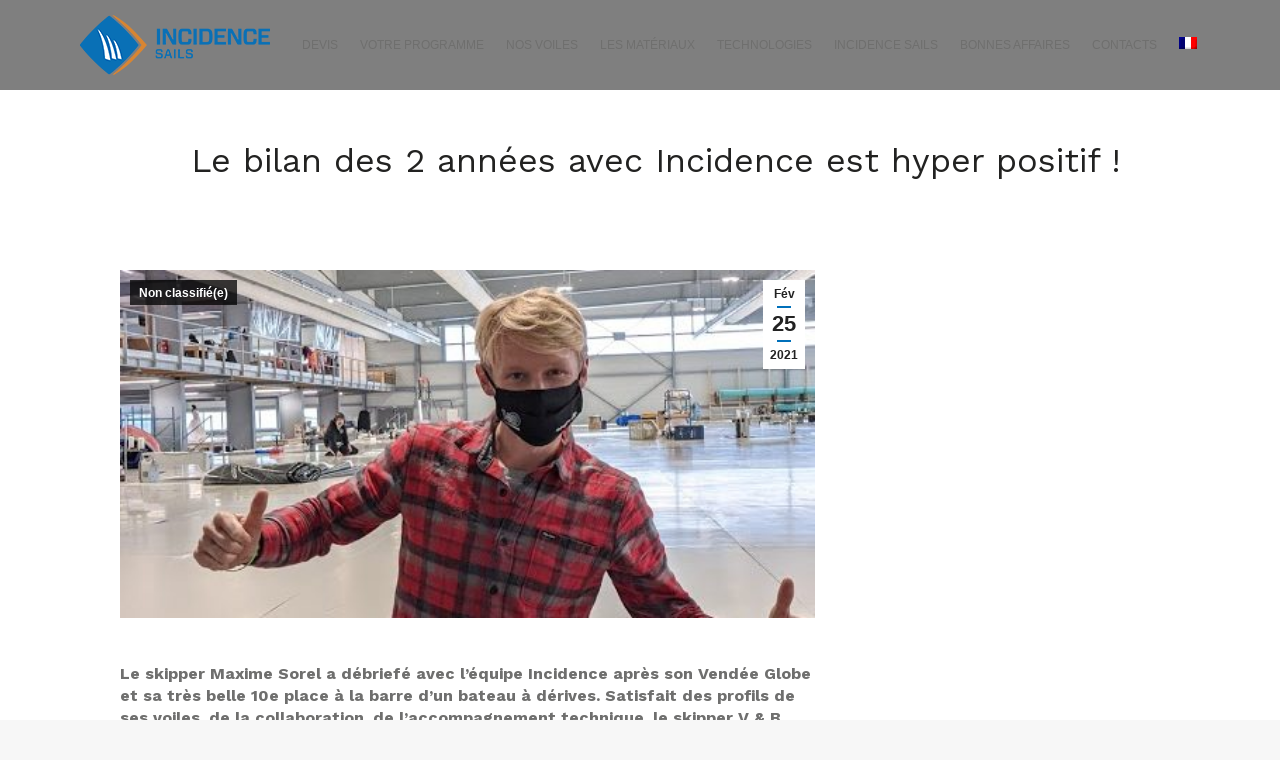

--- FILE ---
content_type: text/html; charset=UTF-8
request_url: https://www.incidence-sails.com/le-bilan-des-2-annees-avec-incidence-est-hyper-positif/
body_size: 22557
content:
<!DOCTYPE html>
<!--[if !(IE 6) | !(IE 7) | !(IE 8)  ]><!-->
<html lang="fr-FR" class="no-js">
<!--<![endif]-->
<head>
	<meta charset="UTF-8" />
				<meta name="viewport" content="width=device-width, initial-scale=1, maximum-scale=1, user-scalable=0"/>
				<link rel="profile" href="https://gmpg.org/xfn/11" />
	<meta name='robots' content='index, follow, max-image-preview:large, max-snippet:-1, max-video-preview:-1' />
<link rel="alternate" hreflang="fr" href="https://www.incidence-sails.com/le-bilan-des-2-annees-avec-incidence-est-hyper-positif/" />
<link rel="alternate" hreflang="en" href="https://www.incidence-sails.com/en/the-first-two-years-alongside-incidence-have-been-very-positive/" />
<link rel="alternate" hreflang="x-default" href="https://www.incidence-sails.com/le-bilan-des-2-annees-avec-incidence-est-hyper-positif/" />

<!-- Google Tag Manager for WordPress by gtm4wp.com -->
<script data-cfasync="false" data-pagespeed-no-defer>
	var gtm4wp_datalayer_name = "dataLayer";
	var dataLayer = dataLayer || [];
</script>
<!-- End Google Tag Manager for WordPress by gtm4wp.com -->
	<!-- This site is optimized with the Yoast SEO plugin v26.7 - https://yoast.com/wordpress/plugins/seo/ -->
	<title>Le bilan des 2 années avec Incidence est hyper positif ! - Incidence Sails</title>
	<link rel="canonical" href="https://www.incidence-sails.com/le-bilan-des-2-annees-avec-incidence-est-hyper-positif/" />
	<meta property="og:locale" content="fr_FR" />
	<meta property="og:type" content="article" />
	<meta property="og:title" content="Le bilan des 2 années avec Incidence est hyper positif ! - Incidence Sails" />
	<meta property="og:description" content="Le skipper Maxime Sorel a débriefé avec l’équipe Incidence après son Vendée Globe et sa très belle 10e place à la barre d’un bateau à dérives. Satisfait des profils de ses voiles, de la collaboration, de l’accompagnement technique, le skipper V &amp; B Mayenne souhaite poursuivre son travail avec la 1ère voilerie française. Il a&hellip;" />
	<meta property="og:url" content="https://www.incidence-sails.com/le-bilan-des-2-annees-avec-incidence-est-hyper-positif/" />
	<meta property="og:site_name" content="Incidence Sails" />
	<meta property="article:published_time" content="2021-02-25T08:17:51+00:00" />
	<meta property="article:modified_time" content="2021-02-25T09:44:03+00:00" />
	<meta property="og:image" content="https://www.incidence-sails.com/wp-content/uploads/2021/02/PXL_20210210_123026052.MP_.jpg" />
	<meta property="og:image:width" content="494" />
	<meta property="og:image:height" content="879" />
	<meta property="og:image:type" content="image/jpeg" />
	<meta name="author" content="Marjorie Huonnic" />
	<meta name="twitter:card" content="summary_large_image" />
	<meta name="twitter:label1" content="Écrit par" />
	<meta name="twitter:data1" content="Marjorie Huonnic" />
	<meta name="twitter:label2" content="Durée de lecture estimée" />
	<meta name="twitter:data2" content="3 minutes" />
	<script type="application/ld+json" class="yoast-schema-graph">{"@context":"https://schema.org","@graph":[{"@type":"Article","@id":"https://www.incidence-sails.com/le-bilan-des-2-annees-avec-incidence-est-hyper-positif/#article","isPartOf":{"@id":"https://www.incidence-sails.com/le-bilan-des-2-annees-avec-incidence-est-hyper-positif/"},"author":{"name":"Marjorie Huonnic","@id":"https://www.incidence-sails.com/#/schema/person/bfaf726017c7c6e9e88be8dc880a207c"},"headline":"Le bilan des 2 années avec Incidence est hyper positif !","datePublished":"2021-02-25T08:17:51+00:00","dateModified":"2021-02-25T09:44:03+00:00","mainEntityOfPage":{"@id":"https://www.incidence-sails.com/le-bilan-des-2-annees-avec-incidence-est-hyper-positif/"},"wordCount":620,"publisher":{"@id":"https://www.incidence-sails.com/#organization"},"image":{"@id":"https://www.incidence-sails.com/le-bilan-des-2-annees-avec-incidence-est-hyper-positif/#primaryimage"},"thumbnailUrl":"https://www.incidence-sails.com/wp-content/uploads/2021/02/PXL_20210210_123026052.MP_.jpg","articleSection":["Non classifié(e)"],"inLanguage":"fr-FR"},{"@type":"WebPage","@id":"https://www.incidence-sails.com/le-bilan-des-2-annees-avec-incidence-est-hyper-positif/","url":"https://www.incidence-sails.com/le-bilan-des-2-annees-avec-incidence-est-hyper-positif/","name":"Le bilan des 2 années avec Incidence est hyper positif ! - Incidence Sails","isPartOf":{"@id":"https://www.incidence-sails.com/#website"},"primaryImageOfPage":{"@id":"https://www.incidence-sails.com/le-bilan-des-2-annees-avec-incidence-est-hyper-positif/#primaryimage"},"image":{"@id":"https://www.incidence-sails.com/le-bilan-des-2-annees-avec-incidence-est-hyper-positif/#primaryimage"},"thumbnailUrl":"https://www.incidence-sails.com/wp-content/uploads/2021/02/PXL_20210210_123026052.MP_.jpg","datePublished":"2021-02-25T08:17:51+00:00","dateModified":"2021-02-25T09:44:03+00:00","breadcrumb":{"@id":"https://www.incidence-sails.com/le-bilan-des-2-annees-avec-incidence-est-hyper-positif/#breadcrumb"},"inLanguage":"fr-FR","potentialAction":[{"@type":"ReadAction","target":["https://www.incidence-sails.com/le-bilan-des-2-annees-avec-incidence-est-hyper-positif/"]}]},{"@type":"ImageObject","inLanguage":"fr-FR","@id":"https://www.incidence-sails.com/le-bilan-des-2-annees-avec-incidence-est-hyper-positif/#primaryimage","url":"https://www.incidence-sails.com/wp-content/uploads/2021/02/PXL_20210210_123026052.MP_.jpg","contentUrl":"https://www.incidence-sails.com/wp-content/uploads/2021/02/PXL_20210210_123026052.MP_.jpg","width":494,"height":879},{"@type":"BreadcrumbList","@id":"https://www.incidence-sails.com/le-bilan-des-2-annees-avec-incidence-est-hyper-positif/#breadcrumb","itemListElement":[{"@type":"ListItem","position":1,"name":"Accueil","item":"https://www.incidence-sails.com/"},{"@type":"ListItem","position":2,"name":"Le bilan des 2 années avec Incidence est hyper positif !"}]},{"@type":"WebSite","@id":"https://www.incidence-sails.com/#website","url":"https://www.incidence-sails.com/","name":"Incidence Sails","description":"","publisher":{"@id":"https://www.incidence-sails.com/#organization"},"potentialAction":[{"@type":"SearchAction","target":{"@type":"EntryPoint","urlTemplate":"https://www.incidence-sails.com/?s={search_term_string}"},"query-input":{"@type":"PropertyValueSpecification","valueRequired":true,"valueName":"search_term_string"}}],"inLanguage":"fr-FR"},{"@type":"Organization","@id":"https://www.incidence-sails.com/#organization","name":"Incidence Sails","url":"https://www.incidence-sails.com/","logo":{"@type":"ImageObject","inLanguage":"fr-FR","@id":"https://www.incidence-sails.com/#/schema/logo/image/","url":"https://www.incidence-sails.com/wp-content/uploads/2020/07/logo-incide-sails-60.png","contentUrl":"https://www.incidence-sails.com/wp-content/uploads/2020/07/logo-incide-sails-60.png","width":190,"height":60,"caption":"Incidence Sails"},"image":{"@id":"https://www.incidence-sails.com/#/schema/logo/image/"}},{"@type":"Person","@id":"https://www.incidence-sails.com/#/schema/person/bfaf726017c7c6e9e88be8dc880a207c","name":"Marjorie Huonnic","url":"https://www.incidence-sails.com/author/marjorie-huonnic/"}]}</script>
	<!-- / Yoast SEO plugin. -->


<link rel='dns-prefetch' href='//fonts.googleapis.com' />
<link rel="alternate" type="application/rss+xml" title="Incidence Sails &raquo; Flux" href="https://www.incidence-sails.com/feed/" />
<link rel="alternate" type="application/rss+xml" title="Incidence Sails &raquo; Flux des commentaires" href="https://www.incidence-sails.com/comments/feed/" />
<link rel="alternate" type="application/rss+xml" title="Incidence Sails &raquo; Le bilan des 2 années avec Incidence est hyper positif ! Flux des commentaires" href="https://www.incidence-sails.com/le-bilan-des-2-annees-avec-incidence-est-hyper-positif/feed/" />
<link rel="alternate" title="oEmbed (JSON)" type="application/json+oembed" href="https://www.incidence-sails.com/wp-json/oembed/1.0/embed?url=https%3A%2F%2Fwww.incidence-sails.com%2Fle-bilan-des-2-annees-avec-incidence-est-hyper-positif%2F" />
<link rel="alternate" title="oEmbed (XML)" type="text/xml+oembed" href="https://www.incidence-sails.com/wp-json/oembed/1.0/embed?url=https%3A%2F%2Fwww.incidence-sails.com%2Fle-bilan-des-2-annees-avec-incidence-est-hyper-positif%2F&#038;format=xml" />
<style id='wp-img-auto-sizes-contain-inline-css'>
img:is([sizes=auto i],[sizes^="auto," i]){contain-intrinsic-size:3000px 1500px}
/*# sourceURL=wp-img-auto-sizes-contain-inline-css */
</style>
<style id='wp-emoji-styles-inline-css'>

	img.wp-smiley, img.emoji {
		display: inline !important;
		border: none !important;
		box-shadow: none !important;
		height: 1em !important;
		width: 1em !important;
		margin: 0 0.07em !important;
		vertical-align: -0.1em !important;
		background: none !important;
		padding: 0 !important;
	}
/*# sourceURL=wp-emoji-styles-inline-css */
</style>
<style id='filebird-block-filebird-gallery-style-inline-css'>
ul.filebird-block-filebird-gallery{margin:auto!important;padding:0!important;width:100%}ul.filebird-block-filebird-gallery.layout-grid{display:grid;grid-gap:20px;align-items:stretch;grid-template-columns:repeat(var(--columns),1fr);justify-items:stretch}ul.filebird-block-filebird-gallery.layout-grid li img{border:1px solid #ccc;box-shadow:2px 2px 6px 0 rgba(0,0,0,.3);height:100%;max-width:100%;-o-object-fit:cover;object-fit:cover;width:100%}ul.filebird-block-filebird-gallery.layout-masonry{-moz-column-count:var(--columns);-moz-column-gap:var(--space);column-gap:var(--space);-moz-column-width:var(--min-width);columns:var(--min-width) var(--columns);display:block;overflow:auto}ul.filebird-block-filebird-gallery.layout-masonry li{margin-bottom:var(--space)}ul.filebird-block-filebird-gallery li{list-style:none}ul.filebird-block-filebird-gallery li figure{height:100%;margin:0;padding:0;position:relative;width:100%}ul.filebird-block-filebird-gallery li figure figcaption{background:linear-gradient(0deg,rgba(0,0,0,.7),rgba(0,0,0,.3) 70%,transparent);bottom:0;box-sizing:border-box;color:#fff;font-size:.8em;margin:0;max-height:100%;overflow:auto;padding:3em .77em .7em;position:absolute;text-align:center;width:100%;z-index:2}ul.filebird-block-filebird-gallery li figure figcaption a{color:inherit}

/*# sourceURL=https://www.incidence-sails.com/wp-content/plugins/filebird/blocks/filebird-gallery/build/style-index.css */
</style>
<link rel='stylesheet' id='agile-store-locator-all-css-css' href='https://www.incidence-sails.com/wp-content/plugins/codecanyon-Lk53J2Tl-agile-store-locator-google-maps-for-wordpress/public/css/all-css.min.css?ver=4.6.6.4' media='all' />
<link rel='stylesheet' id='contact-form-7-css' href='https://www.incidence-sails.com/wp-content/plugins/contact-form-7/includes/css/styles.css?ver=6.1.4' media='all' />
<link rel='stylesheet' id='sr7css-css' href='//www.incidence-sails.com/wp-content/plugins/revslider/public/css/sr7.css?ver=6.7.38' media='all' />
<link rel='stylesheet' id='spi-colorizer-css-css' href='https://www.incidence-sails.com/wp-content/plugins/spi-colorizer//public/css/spi-colorizer.css?rd=1744708634&#038;ver=6.9' media='all' />
<link rel='stylesheet' id='wpml-legacy-horizontal-list-0-css' href='https://www.incidence-sails.com/wp-content/plugins/sitepress-multilingual-cms/templates/language-switchers/legacy-list-horizontal/style.min.css?ver=1' media='all' />
<link rel='stylesheet' id='wpml-menu-item-0-css' href='https://www.incidence-sails.com/wp-content/plugins/sitepress-multilingual-cms/templates/language-switchers/menu-item/style.min.css?ver=1' media='all' />
<link rel='stylesheet' id='the7-font-css' href='https://www.incidence-sails.com/wp-content/themes/dt-the7/fonts/icomoon-the7-font/icomoon-the7-font.min.css?ver=14.0.2.1' media='all' />
<link rel='stylesheet' id='the7-awesome-fonts-css' href='https://www.incidence-sails.com/wp-content/themes/dt-the7/fonts/FontAwesome/css/all.min.css?ver=14.0.2.1' media='all' />
<link rel='stylesheet' id='the7-fontello-css' href='https://www.incidence-sails.com/wp-content/themes/dt-the7/fonts/fontello/css/fontello.min.css?ver=14.0.2.1' media='all' />
<link rel='stylesheet' id='elementor-frontend-css' href='https://www.incidence-sails.com/wp-content/plugins/elementor/assets/css/frontend.min.css?ver=3.34.1' media='all' />
<link rel='stylesheet' id='widget-social-icons-css' href='https://www.incidence-sails.com/wp-content/plugins/elementor/assets/css/widget-social-icons.min.css?ver=3.34.1' media='all' />
<link rel='stylesheet' id='e-apple-webkit-css' href='https://www.incidence-sails.com/wp-content/plugins/elementor/assets/css/conditionals/apple-webkit.min.css?ver=3.34.1' media='all' />
<link rel='stylesheet' id='widget-image-css' href='https://www.incidence-sails.com/wp-content/plugins/elementor/assets/css/widget-image.min.css?ver=3.34.1' media='all' />
<link rel='stylesheet' id='elementor-icons-css' href='https://www.incidence-sails.com/wp-content/plugins/elementor/assets/lib/eicons/css/elementor-icons.min.css?ver=5.45.0' media='all' />
<link rel='stylesheet' id='elementor-post-1699-css' href='https://www.incidence-sails.com/wp-content/uploads/elementor/css/post-1699.css?ver=1769188403' media='all' />
<link rel='stylesheet' id='elementor-post-30-css' href='https://www.incidence-sails.com/wp-content/uploads/elementor/css/post-30.css?ver=1769188403' media='all' />
<link rel='stylesheet' id='dt-web-fonts-css' href='https://fonts.googleapis.com/css?family=Work+Sans:400,600,700%7CRoboto:400,500,600,700' media='all' />
<link rel='stylesheet' id='dt-main-css' href='https://www.incidence-sails.com/wp-content/themes/dt-the7/css/main.min.css?ver=14.0.2.1' media='all' />
<link rel='stylesheet' id='the7-custom-scrollbar-css' href='https://www.incidence-sails.com/wp-content/themes/dt-the7/lib/custom-scrollbar/custom-scrollbar.min.css?ver=14.0.2.1' media='all' />
<link rel='stylesheet' id='the7-css-vars-css' href='https://www.incidence-sails.com/wp-content/uploads/the7-css/css-vars.css?ver=275b44736fef' media='all' />
<link rel='stylesheet' id='dt-custom-css' href='https://www.incidence-sails.com/wp-content/uploads/the7-css/custom.css?ver=275b44736fef' media='all' />
<link rel='stylesheet' id='dt-media-css' href='https://www.incidence-sails.com/wp-content/uploads/the7-css/media.css?ver=275b44736fef' media='all' />
<link rel='stylesheet' id='the7-mega-menu-css' href='https://www.incidence-sails.com/wp-content/uploads/the7-css/mega-menu.css?ver=275b44736fef' media='all' />
<link rel='stylesheet' id='style-css' href='https://www.incidence-sails.com/wp-content/themes/dt-the7-incidence-sails/style.css?ver=14.0.2.1' media='all' />
<link rel='stylesheet' id='the7-elementor-global-css' href='https://www.incidence-sails.com/wp-content/themes/dt-the7/css/compatibility/elementor/elementor-global.min.css?ver=14.0.2.1' media='all' />
<link rel='stylesheet' id='elementor-gf-local-roboto-css' href='https://www.incidence-sails.com/wp-content/uploads/elementor/google-fonts/css/roboto.css?ver=1744278916' media='all' />
<link rel='stylesheet' id='elementor-gf-local-robotoslab-css' href='https://www.incidence-sails.com/wp-content/uploads/elementor/google-fonts/css/robotoslab.css?ver=1744278918' media='all' />
<link rel='stylesheet' id='elementor-icons-shared-0-css' href='https://www.incidence-sails.com/wp-content/plugins/elementor/assets/lib/font-awesome/css/fontawesome.min.css?ver=5.15.3' media='all' />
<link rel='stylesheet' id='elementor-icons-fa-brands-css' href='https://www.incidence-sails.com/wp-content/plugins/elementor/assets/lib/font-awesome/css/brands.min.css?ver=5.15.3' media='all' />
<script src="https://www.incidence-sails.com/wp-includes/js/jquery/jquery.min.js?ver=3.7.1" id="jquery-core-js"></script>
<script src="https://www.incidence-sails.com/wp-includes/js/jquery/jquery-migrate.min.js?ver=3.4.1" id="jquery-migrate-js"></script>
<script id="wpml-cookie-js-extra">
var wpml_cookies = {"wp-wpml_current_language":{"value":"fr","expires":1,"path":"/"}};
var wpml_cookies = {"wp-wpml_current_language":{"value":"fr","expires":1,"path":"/"}};
//# sourceURL=wpml-cookie-js-extra
</script>
<script src="https://www.incidence-sails.com/wp-content/plugins/sitepress-multilingual-cms/res/js/cookies/language-cookie.js?ver=486900" id="wpml-cookie-js" defer data-wp-strategy="defer"></script>
<script src="//www.incidence-sails.com/wp-content/plugins/revslider/public/js/libs/tptools.js?ver=6.7.38" id="tp-tools-js" async data-wp-strategy="async"></script>
<script src="//www.incidence-sails.com/wp-content/plugins/revslider/public/js/sr7.js?ver=6.7.38" id="sr7-js" async data-wp-strategy="async"></script>
<script id="spi-colorizer-js-js-extra">
var ajaxurl = "https://www.incidence-sails.com/wp-admin/admin-ajax.php";
//# sourceURL=spi-colorizer-js-js-extra
</script>
<script src="https://www.incidence-sails.com/wp-content/plugins/spi-colorizer//public/js/spi-colorizer.js?ver=1744708634" id="spi-colorizer-js-js"></script>
<script src="https://www.incidence-sails.com/wp-content/themes/dt-the7-incidence-sails/js/custom.js?ver=1.0" id="custom-js-js"></script>
<script id="dt-above-fold-js-extra">
var dtLocal = {"themeUrl":"https://www.incidence-sails.com/wp-content/themes/dt-the7","passText":"Pour voir ce contenu, entrer le mots de passe:","moreButtonText":{"loading":"Chargement ...","loadMore":"Charger la suite"},"postID":"1776","ajaxurl":"https://www.incidence-sails.com/wp-admin/admin-ajax.php","REST":{"baseUrl":"https://www.incidence-sails.com/wp-json/the7/v1","endpoints":{"sendMail":"/send-mail"}},"contactMessages":{"required":"One or more fields have an error. Please check and try again.","terms":"Veuillez accepter la politique de confidentialit\u00e9.","fillTheCaptchaError":"Veuillez remplir le captcha."},"captchaSiteKey":"","ajaxNonce":"79375038a5","pageData":"","themeSettings":{"smoothScroll":"off","lazyLoading":false,"desktopHeader":{"height":90},"ToggleCaptionEnabled":"disabled","ToggleCaption":"Navigation","floatingHeader":{"showAfter":94,"showMenu":true,"height":60,"logo":{"showLogo":true,"html":"\u003Cimg class=\" preload-me\" src=\"https://www.incidence-sails.com/wp-content/uploads/2020/07/logo-incide-sails-60.png\" srcset=\"https://www.incidence-sails.com/wp-content/uploads/2020/07/logo-incide-sails-60.png 190w, https://www.incidence-sails.com/wp-content/uploads/2020/07/logo-incide-sails-120.png 380w\" width=\"190\" height=\"60\"   sizes=\"190px\" alt=\"Incidence Sails\" /\u003E","url":"https://www.incidence-sails.com/"}},"topLine":{"floatingTopLine":{"logo":{"showLogo":false,"html":""}}},"mobileHeader":{"firstSwitchPoint":992,"secondSwitchPoint":778,"firstSwitchPointHeight":60,"secondSwitchPointHeight":60,"mobileToggleCaptionEnabled":"disabled","mobileToggleCaption":"Menu"},"stickyMobileHeaderFirstSwitch":{"logo":{"html":"\u003Cimg class=\" preload-me\" src=\"https://www.incidence-sails.com/wp-content/uploads/2020/05/apple-icon-60x60-1.png\" srcset=\"https://www.incidence-sails.com/wp-content/uploads/2020/05/apple-icon-60x60-1.png 60w, https://www.incidence-sails.com/wp-content/uploads/2020/05/apple-icon-120x120-1.png 120w\" width=\"60\" height=\"60\"   sizes=\"60px\" alt=\"Incidence Sails\" /\u003E"}},"stickyMobileHeaderSecondSwitch":{"logo":{"html":"\u003Cimg class=\" preload-me\" src=\"https://www.incidence-sails.com/wp-content/uploads/2020/05/apple-icon-60x60-1.png\" srcset=\"https://www.incidence-sails.com/wp-content/uploads/2020/05/apple-icon-60x60-1.png 60w, https://www.incidence-sails.com/wp-content/uploads/2020/05/apple-icon-120x120-1.png 120w\" width=\"60\" height=\"60\"   sizes=\"60px\" alt=\"Incidence Sails\" /\u003E"}},"sidebar":{"switchPoint":992},"boxedWidth":"1280px"},"elementor":{"settings":{"container_width":1200}}};
var dtShare = {"shareButtonText":{"facebook":"Partager sur Facebook","twitter":"Share on X","pinterest":"\u00c9pingler le","linkedin":"Partager sur Linkedin","whatsapp":"Partager sur Whatsapp"},"overlayOpacity":"85"};
//# sourceURL=dt-above-fold-js-extra
</script>
<script src="https://www.incidence-sails.com/wp-content/themes/dt-the7/js/above-the-fold.min.js?ver=14.0.2.1" id="dt-above-fold-js"></script>
<link rel="https://api.w.org/" href="https://www.incidence-sails.com/wp-json/" /><link rel="alternate" title="JSON" type="application/json" href="https://www.incidence-sails.com/wp-json/wp/v2/posts/1776" /><link rel="EditURI" type="application/rsd+xml" title="RSD" href="https://www.incidence-sails.com/xmlrpc.php?rsd" />
<meta name="generator" content="WordPress 6.9" />
<link rel='shortlink' href='https://www.incidence-sails.com/?p=1776' />
<meta name="generator" content="WPML ver:4.8.6 stt:1,4;" />

<!-- Google Tag Manager for WordPress by gtm4wp.com -->
<!-- GTM Container placement set to automatic -->
<script data-cfasync="false" data-pagespeed-no-defer>
	var dataLayer_content = {"pagePostType":"post","pagePostType2":"single-post","pageCategory":["non-classifiee"],"pagePostAuthor":"Marjorie Huonnic"};
	dataLayer.push( dataLayer_content );
</script>
<script data-cfasync="false" data-pagespeed-no-defer>
(function(w,d,s,l,i){w[l]=w[l]||[];w[l].push({'gtm.start':
new Date().getTime(),event:'gtm.js'});var f=d.getElementsByTagName(s)[0],
j=d.createElement(s),dl=l!='dataLayer'?'&l='+l:'';j.async=true;j.src=
'//www.googletagmanager.com/gtm.js?id='+i+dl;f.parentNode.insertBefore(j,f);
})(window,document,'script','dataLayer','GTM-5GQK4LB5');
</script>
<!-- End Google Tag Manager for WordPress by gtm4wp.com --><link rel="pingback" href="https://www.incidence-sails.com/xmlrpc.php">
<meta name="generator" content="Elementor 3.34.1; settings: css_print_method-external, google_font-enabled, font_display-auto">
			<style>
				.e-con.e-parent:nth-of-type(n+4):not(.e-lazyloaded):not(.e-no-lazyload),
				.e-con.e-parent:nth-of-type(n+4):not(.e-lazyloaded):not(.e-no-lazyload) * {
					background-image: none !important;
				}
				@media screen and (max-height: 1024px) {
					.e-con.e-parent:nth-of-type(n+3):not(.e-lazyloaded):not(.e-no-lazyload),
					.e-con.e-parent:nth-of-type(n+3):not(.e-lazyloaded):not(.e-no-lazyload) * {
						background-image: none !important;
					}
				}
				@media screen and (max-height: 640px) {
					.e-con.e-parent:nth-of-type(n+2):not(.e-lazyloaded):not(.e-no-lazyload),
					.e-con.e-parent:nth-of-type(n+2):not(.e-lazyloaded):not(.e-no-lazyload) * {
						background-image: none !important;
					}
				}
			</style>
			<link rel="preconnect" href="https://fonts.googleapis.com">
<link rel="preconnect" href="https://fonts.gstatic.com/" crossorigin>
<meta name="generator" content="Powered by Slider Revolution 6.7.38 - responsive, Mobile-Friendly Slider Plugin for WordPress with comfortable drag and drop interface." />
<link rel="icon" href="https://www.incidence-sails.com/wp-content/uploads/2020/05/facicon-16.png" type="image/png" sizes="16x16"/><link rel="icon" href="https://www.incidence-sails.com/wp-content/uploads/2020/05/favicon-32x32-1.png" type="image/png" sizes="32x32"/><link rel="apple-touch-icon" href="https://www.incidence-sails.com/wp-content/uploads/2020/05/apple-icon-60x60-1.png"><link rel="apple-touch-icon" sizes="76x76" href="https://www.incidence-sails.com/wp-content/uploads/2020/05/apple-icon-76x76-1.png"><link rel="apple-touch-icon" sizes="120x120" href="https://www.incidence-sails.com/wp-content/uploads/2020/05/apple-icon-120x120-1.png"><link rel="apple-touch-icon" sizes="152x152" href="https://www.incidence-sails.com/wp-content/uploads/2020/05/apple-icon-152x152-1.png"><script>
	window._tpt			??= {};
	window.SR7			??= {};
	_tpt.R				??= {};
	_tpt.R.fonts		??= {};
	_tpt.R.fonts.customFonts??= {};
	SR7.devMode			=  false;
	SR7.F 				??= {};
	SR7.G				??= {};
	SR7.LIB				??= {};
	SR7.E				??= {};
	SR7.E.gAddons		??= {};
	SR7.E.php 			??= {};
	SR7.E.nonce			= 'd380506b31';
	SR7.E.ajaxurl		= 'https://www.incidence-sails.com/wp-admin/admin-ajax.php';
	SR7.E.resturl		= 'https://www.incidence-sails.com/wp-json/';
	SR7.E.slug_path		= 'revslider/revslider.php';
	SR7.E.slug			= 'revslider';
	SR7.E.plugin_url	= 'https://www.incidence-sails.com/wp-content/plugins/revslider/';
	SR7.E.wp_plugin_url = 'https://www.incidence-sails.com/wp-content/plugins/';
	SR7.E.revision		= '6.7.38';
	SR7.E.fontBaseUrl	= '';
	SR7.G.breakPoints 	= [1240,1024,778,480];
	SR7.G.fSUVW 		= false;
	SR7.E.modules 		= ['module','page','slide','layer','draw','animate','srtools','canvas','defaults','carousel','navigation','media','modifiers','migration'];
	SR7.E.libs 			= ['WEBGL'];
	SR7.E.css 			= ['csslp','cssbtns','cssfilters','cssnav','cssmedia'];
	SR7.E.resources		= {};
	SR7.E.ytnc			= false;
	SR7.E.wpml			??= {};
	SR7.E.wpml.lang		= 'fr';
	SR7.JSON			??= {};
/*! Slider Revolution 7.0 - Page Processor */
!function(){"use strict";window.SR7??={},window._tpt??={},SR7.version="Slider Revolution 6.7.16",_tpt.getMobileZoom=()=>_tpt.is_mobile?document.documentElement.clientWidth/window.innerWidth:1,_tpt.getWinDim=function(t){_tpt.screenHeightWithUrlBar??=window.innerHeight;let e=SR7.F?.modal?.visible&&SR7.M[SR7.F.module.getIdByAlias(SR7.F.modal.requested)];_tpt.scrollBar=window.innerWidth!==document.documentElement.clientWidth||e&&window.innerWidth!==e.c.module.clientWidth,_tpt.winW=_tpt.getMobileZoom()*window.innerWidth-(_tpt.scrollBar||"prepare"==t?_tpt.scrollBarW??_tpt.mesureScrollBar():0),_tpt.winH=_tpt.getMobileZoom()*window.innerHeight,_tpt.winWAll=document.documentElement.clientWidth},_tpt.getResponsiveLevel=function(t,e){return SR7.G.fSUVW?_tpt.closestGE(t,window.innerWidth):_tpt.closestGE(t,_tpt.winWAll)},_tpt.mesureScrollBar=function(){let t=document.createElement("div");return t.className="RSscrollbar-measure",t.style.width="100px",t.style.height="100px",t.style.overflow="scroll",t.style.position="absolute",t.style.top="-9999px",document.body.appendChild(t),_tpt.scrollBarW=t.offsetWidth-t.clientWidth,document.body.removeChild(t),_tpt.scrollBarW},_tpt.loadCSS=async function(t,e,s){return s?_tpt.R.fonts.required[e].status=1:(_tpt.R[e]??={},_tpt.R[e].status=1),new Promise(((i,n)=>{if(_tpt.isStylesheetLoaded(t))s?_tpt.R.fonts.required[e].status=2:_tpt.R[e].status=2,i();else{const o=document.createElement("link");o.rel="stylesheet";let l="text",r="css";o["type"]=l+"/"+r,o.href=t,o.onload=()=>{s?_tpt.R.fonts.required[e].status=2:_tpt.R[e].status=2,i()},o.onerror=()=>{s?_tpt.R.fonts.required[e].status=3:_tpt.R[e].status=3,n(new Error(`Failed to load CSS: ${t}`))},document.head.appendChild(o)}}))},_tpt.addContainer=function(t){const{tag:e="div",id:s,class:i,datas:n,textContent:o,iHTML:l}=t,r=document.createElement(e);if(s&&""!==s&&(r.id=s),i&&""!==i&&(r.className=i),n)for(const[t,e]of Object.entries(n))"style"==t?r.style.cssText=e:r.setAttribute(`data-${t}`,e);return o&&(r.textContent=o),l&&(r.innerHTML=l),r},_tpt.collector=function(){return{fragment:new DocumentFragment,add(t){var e=_tpt.addContainer(t);return this.fragment.appendChild(e),e},append(t){t.appendChild(this.fragment)}}},_tpt.isStylesheetLoaded=function(t){let e=t.split("?")[0];return Array.from(document.querySelectorAll('link[rel="stylesheet"], link[rel="preload"]')).some((t=>t.href.split("?")[0]===e))},_tpt.preloader={requests:new Map,preloaderTemplates:new Map,show:function(t,e){if(!e||!t)return;const{type:s,color:i}=e;if(s<0||"off"==s)return;const n=`preloader_${s}`;let o=this.preloaderTemplates.get(n);o||(o=this.build(s,i),this.preloaderTemplates.set(n,o)),this.requests.has(t)||this.requests.set(t,{count:0});const l=this.requests.get(t);clearTimeout(l.timer),l.count++,1===l.count&&(l.timer=setTimeout((()=>{l.preloaderClone=o.cloneNode(!0),l.anim&&l.anim.kill(),void 0!==_tpt.gsap?l.anim=_tpt.gsap.fromTo(l.preloaderClone,1,{opacity:0},{opacity:1}):l.preloaderClone.classList.add("sr7-fade-in"),t.appendChild(l.preloaderClone)}),150))},hide:function(t){if(!this.requests.has(t))return;const e=this.requests.get(t);e.count--,e.count<0&&(e.count=0),e.anim&&e.anim.kill(),0===e.count&&(clearTimeout(e.timer),e.preloaderClone&&(e.preloaderClone.classList.remove("sr7-fade-in"),e.anim=_tpt.gsap.to(e.preloaderClone,.3,{opacity:0,onComplete:function(){e.preloaderClone.remove()}})))},state:function(t){if(!this.requests.has(t))return!1;return this.requests.get(t).count>0},build:(t,e="#ffffff",s="")=>{if(t<0||"off"===t)return null;const i=parseInt(t);if(t="prlt"+i,isNaN(i))return null;if(_tpt.loadCSS(SR7.E.plugin_url+"public/css/preloaders/t"+i+".css","preloader_"+t),isNaN(i)||i<6){const n=`background-color:${e}`,o=1===i||2==i?n:"",l=3===i||4==i?n:"",r=_tpt.collector();["dot1","dot2","bounce1","bounce2","bounce3"].forEach((t=>r.add({tag:"div",class:t,datas:{style:l}})));const d=_tpt.addContainer({tag:"sr7-prl",class:`${t} ${s}`,datas:{style:o}});return r.append(d),d}{let n={};if(7===i){let t;e.startsWith("#")?(t=e.replace("#",""),t=`rgba(${parseInt(t.substring(0,2),16)}, ${parseInt(t.substring(2,4),16)}, ${parseInt(t.substring(4,6),16)}, `):e.startsWith("rgb")&&(t=e.slice(e.indexOf("(")+1,e.lastIndexOf(")")).split(",").map((t=>t.trim())),t=`rgba(${t[0]}, ${t[1]}, ${t[2]}, `),t&&(n.style=`border-top-color: ${t}0.65); border-bottom-color: ${t}0.15); border-left-color: ${t}0.65); border-right-color: ${t}0.15)`)}else 12===i&&(n.style=`background:${e}`);const o=[10,0,4,2,5,9,0,4,4,2][i-6],l=_tpt.collector(),r=l.add({tag:"div",class:"sr7-prl-inner",datas:n});Array.from({length:o}).forEach((()=>r.appendChild(l.add({tag:"span",datas:{style:`background:${e}`}}))));const d=_tpt.addContainer({tag:"sr7-prl",class:`${t} ${s}`});return l.append(d),d}}},SR7.preLoader={show:(t,e)=>{"off"!==(SR7.M[t]?.settings?.pLoader?.type??"off")&&_tpt.preloader.show(e||SR7.M[t].c.module,SR7.M[t]?.settings?.pLoader??{color:"#fff",type:10})},hide:(t,e)=>{"off"!==(SR7.M[t]?.settings?.pLoader?.type??"off")&&_tpt.preloader.hide(e||SR7.M[t].c.module)},state:(t,e)=>_tpt.preloader.state(e||SR7.M[t].c.module)},_tpt.prepareModuleHeight=function(t){window.SR7.M??={},window.SR7.M[t.id]??={},"ignore"==t.googleFont&&(SR7.E.ignoreGoogleFont=!0);let e=window.SR7.M[t.id];if(null==_tpt.scrollBarW&&_tpt.mesureScrollBar(),e.c??={},e.states??={},e.settings??={},e.settings.size??={},t.fixed&&(e.settings.fixed=!0),e.c.module=document.querySelector("sr7-module#"+t.id),e.c.adjuster=e.c.module.getElementsByTagName("sr7-adjuster")[0],e.c.content=e.c.module.getElementsByTagName("sr7-content")[0],"carousel"==t.type&&(e.c.carousel=e.c.content.getElementsByTagName("sr7-carousel")[0]),null==e.c.module||null==e.c.module)return;t.plType&&t.plColor&&(e.settings.pLoader={type:t.plType,color:t.plColor}),void 0===t.plType||"off"===t.plType||SR7.preLoader.state(t.id)&&SR7.preLoader.state(t.id,e.c.module)||SR7.preLoader.show(t.id,e.c.module),_tpt.winW||_tpt.getWinDim("prepare"),_tpt.getWinDim();let s=""+e.c.module.dataset?.modal;"modal"==s||"true"==s||"undefined"!==s&&"false"!==s||(e.settings.size.fullWidth=t.size.fullWidth,e.LEV??=_tpt.getResponsiveLevel(window.SR7.G.breakPoints,t.id),t.vpt=_tpt.fillArray(t.vpt,5),e.settings.vPort=t.vpt[e.LEV],void 0!==t.el&&"720"==t.el[4]&&t.gh[4]!==t.el[4]&&"960"==t.el[3]&&t.gh[3]!==t.el[3]&&"768"==t.el[2]&&t.gh[2]!==t.el[2]&&delete t.el,e.settings.size.height=null==t.el||null==t.el[e.LEV]||0==t.el[e.LEV]||"auto"==t.el[e.LEV]?_tpt.fillArray(t.gh,5,-1):_tpt.fillArray(t.el,5,-1),e.settings.size.width=_tpt.fillArray(t.gw,5,-1),e.settings.size.minHeight=_tpt.fillArray(t.mh??[0],5,-1),e.cacheSize={fullWidth:e.settings.size?.fullWidth,fullHeight:e.settings.size?.fullHeight},void 0!==t.off&&(t.off?.t&&(e.settings.size.m??={})&&(e.settings.size.m.t=t.off.t),t.off?.b&&(e.settings.size.m??={})&&(e.settings.size.m.b=t.off.b),t.off?.l&&(e.settings.size.p??={})&&(e.settings.size.p.l=t.off.l),t.off?.r&&(e.settings.size.p??={})&&(e.settings.size.p.r=t.off.r),e.offsetPrepared=!0),_tpt.updatePMHeight(t.id,t,!0))},_tpt.updatePMHeight=(t,e,s)=>{let i=SR7.M[t];var n=i.settings.size.fullWidth?_tpt.winW:i.c.module.parentNode.offsetWidth;n=0===n||isNaN(n)?_tpt.winW:n;let o=i.settings.size.width[i.LEV]||i.settings.size.width[i.LEV++]||i.settings.size.width[i.LEV--]||n,l=i.settings.size.height[i.LEV]||i.settings.size.height[i.LEV++]||i.settings.size.height[i.LEV--]||0,r=i.settings.size.minHeight[i.LEV]||i.settings.size.minHeight[i.LEV++]||i.settings.size.minHeight[i.LEV--]||0;if(l="auto"==l?0:l,l=parseInt(l),"carousel"!==e.type&&(n-=parseInt(e.onw??0)||0),i.MP=!i.settings.size.fullWidth&&n<o||_tpt.winW<o?Math.min(1,n/o):1,e.size.fullScreen||e.size.fullHeight){let t=parseInt(e.fho)||0,s=(""+e.fho).indexOf("%")>-1;e.newh=_tpt.winH-(s?_tpt.winH*t/100:t)}else e.newh=i.MP*Math.max(l,r);if(e.newh+=(parseInt(e.onh??0)||0)+(parseInt(e.carousel?.pt)||0)+(parseInt(e.carousel?.pb)||0),void 0!==e.slideduration&&(e.newh=Math.max(e.newh,parseInt(e.slideduration)/3)),e.shdw&&_tpt.buildShadow(e.id,e),i.c.adjuster.style.height=e.newh+"px",i.c.module.style.height=e.newh+"px",i.c.content.style.height=e.newh+"px",i.states.heightPrepared=!0,i.dims??={},i.dims.moduleRect=i.c.module.getBoundingClientRect(),i.c.content.style.left="-"+i.dims.moduleRect.left+"px",!i.settings.size.fullWidth)return s&&requestAnimationFrame((()=>{n!==i.c.module.parentNode.offsetWidth&&_tpt.updatePMHeight(e.id,e)})),void _tpt.bgStyle(e.id,e,window.innerWidth==_tpt.winW,!0);_tpt.bgStyle(e.id,e,window.innerWidth==_tpt.winW,!0),requestAnimationFrame((function(){s&&requestAnimationFrame((()=>{n!==i.c.module.parentNode.offsetWidth&&_tpt.updatePMHeight(e.id,e)}))})),i.earlyResizerFunction||(i.earlyResizerFunction=function(){requestAnimationFrame((function(){_tpt.getWinDim(),_tpt.moduleDefaults(e.id,e),_tpt.updateSlideBg(t,!0)}))},window.addEventListener("resize",i.earlyResizerFunction))},_tpt.buildShadow=function(t,e){let s=SR7.M[t];null==s.c.shadow&&(s.c.shadow=document.createElement("sr7-module-shadow"),s.c.shadow.classList.add("sr7-shdw-"+e.shdw),s.c.content.appendChild(s.c.shadow))},_tpt.bgStyle=async(t,e,s,i,n)=>{const o=SR7.M[t];if((e=e??o.settings).fixed&&!o.c.module.classList.contains("sr7-top-fixed")&&(o.c.module.classList.add("sr7-top-fixed"),o.c.module.style.position="fixed",o.c.module.style.width="100%",o.c.module.style.top="0px",o.c.module.style.left="0px",o.c.module.style.pointerEvents="none",o.c.module.style.zIndex=5e3,o.c.content.style.pointerEvents="none"),null==o.c.bgcanvas){let t=document.createElement("sr7-module-bg"),l=!1;if("string"==typeof e?.bg?.color&&e?.bg?.color.includes("{"))if(_tpt.gradient&&_tpt.gsap)e.bg.color=_tpt.gradient.convert(e.bg.color);else try{let t=JSON.parse(e.bg.color);(t?.orig||t?.string)&&(e.bg.color=JSON.parse(e.bg.color))}catch(t){return}let r="string"==typeof e?.bg?.color?e?.bg?.color||"transparent":e?.bg?.color?.string??e?.bg?.color?.orig??e?.bg?.color?.color??"transparent";if(t.style["background"+(String(r).includes("grad")?"":"Color")]=r,("transparent"!==r||n)&&(l=!0),o.offsetPrepared&&(t.style.visibility="hidden"),e?.bg?.image?.src&&(t.style.backgroundImage=`url(${e?.bg?.image.src})`,t.style.backgroundSize=""==(e.bg.image?.size??"")?"cover":e.bg.image.size,t.style.backgroundPosition=e.bg.image.position,t.style.backgroundRepeat=""==e.bg.image.repeat||null==e.bg.image.repeat?"no-repeat":e.bg.image.repeat,l=!0),!l)return;o.c.bgcanvas=t,e.size.fullWidth?t.style.width=_tpt.winW-(s&&_tpt.winH<document.body.offsetHeight?_tpt.scrollBarW:0)+"px":i&&(t.style.width=o.c.module.offsetWidth+"px"),e.sbt?.use?o.c.content.appendChild(o.c.bgcanvas):o.c.module.appendChild(o.c.bgcanvas)}o.c.bgcanvas.style.height=void 0!==e.newh?e.newh+"px":("carousel"==e.type?o.dims.module.h:o.dims.content.h)+"px",o.c.bgcanvas.style.left=!s&&e.sbt?.use||o.c.bgcanvas.closest("SR7-CONTENT")?"0px":"-"+(o?.dims?.moduleRect?.left??0)+"px"},_tpt.updateSlideBg=function(t,e){const s=SR7.M[t];let i=s.settings;s?.c?.bgcanvas&&(i.size.fullWidth?s.c.bgcanvas.style.width=_tpt.winW-(e&&_tpt.winH<document.body.offsetHeight?_tpt.scrollBarW:0)+"px":preparing&&(s.c.bgcanvas.style.width=s.c.module.offsetWidth+"px"))},_tpt.moduleDefaults=(t,e)=>{let s=SR7.M[t];null!=s&&null!=s.c&&null!=s.c.module&&(s.dims??={},s.dims.moduleRect=s.c.module.getBoundingClientRect(),s.c.content.style.left="-"+s.dims.moduleRect.left+"px",s.c.content.style.width=_tpt.winW-_tpt.scrollBarW+"px","carousel"==e.type&&(s.c.module.style.overflow="visible"),_tpt.bgStyle(t,e,window.innerWidth==_tpt.winW))},_tpt.getOffset=t=>{var e=t.getBoundingClientRect(),s=window.pageXOffset||document.documentElement.scrollLeft,i=window.pageYOffset||document.documentElement.scrollTop;return{top:e.top+i,left:e.left+s}},_tpt.fillArray=function(t,e){let s,i;t=Array.isArray(t)?t:[t];let n=Array(e),o=t.length;for(i=0;i<t.length;i++)n[i+(e-o)]=t[i],null==s&&"#"!==t[i]&&(s=t[i]);for(let t=0;t<e;t++)void 0!==n[t]&&"#"!=n[t]||(n[t]=s),s=n[t];return n},_tpt.closestGE=function(t,e){let s=Number.MAX_VALUE,i=-1;for(let n=0;n<t.length;n++)t[n]-1>=e&&t[n]-1-e<s&&(s=t[n]-1-e,i=n);return++i}}();</script>
		<style id="wp-custom-css">
			@font-face {
  font-family: 'Avenir Black';
  src: url('/wp-content/themes/dt-the7-incidence-sails/fonts/avenir_black/Avenir_Black.ttf') format('truetype')
}
.form-success {
  background: #e6f7ee;
  border: 2px solid #33aa66;
  padding: 20px;
  font-size: 1.2em;
  font-weight: bold;
  border-radius: 10px;
  color: #2a5934;
  text-align: center;
  margin-top: 15px;
}		</style>
		<style id='the7-custom-inline-css' type='text/css'>
.sub-nav .menu-item i.fa,
.sub-nav .menu-item i.fas,
.sub-nav .menu-item i.far,
.sub-nav .menu-item i.fab {
	text-align: center;
	width: 1.25em;
}
</style>
</head>
<body id="the7-body" class="wp-singular post-template-default single single-post postid-1776 single-format-standard wp-custom-logo wp-embed-responsive wp-theme-dt-the7 wp-child-theme-dt-the7-incidence-sails snd-default eio-default no-comments dt-responsive-on right-mobile-menu-close-icon ouside-menu-close-icon mobile-hamburger-close-bg-enable mobile-hamburger-close-bg-hover-enable  fade-medium-mobile-menu-close-icon fade-medium-menu-close-icon srcset-enabled btn-flat custom-btn-color custom-btn-hover-color phantom-slide phantom-disable-decoration phantom-custom-logo-on sticky-mobile-header top-header first-switch-logo-left first-switch-menu-right second-switch-logo-left second-switch-menu-right right-mobile-menu layzr-loading-on no-avatars popup-message-style the7-ver-14.0.2.1 dt-fa-compatibility elementor-default elementor-kit-1699">

<!-- GTM Container placement set to automatic -->
<!-- Google Tag Manager (noscript) -->
				<noscript><iframe src="https://www.googletagmanager.com/ns.html?id=GTM-5GQK4LB5" height="0" width="0" style="display:none;visibility:hidden" aria-hidden="true"></iframe></noscript>
<!-- End Google Tag Manager (noscript) --><!-- The7 14.0.2.1 -->

<div id="page" >
	<a class="skip-link screen-reader-text" href="#content">Aller au contenu</a>

<div class="masthead inline-header right full-height shadow-mobile-header-decoration small-mobile-menu-icon dt-parent-menu-clickable show-sub-menu-on-hover show-device-logo show-mobile-logo" >

	<div class="top-bar full-width-line top-bar-empty top-bar-line-hide">
	<div class="top-bar-bg" ></div>
	<div class="mini-widgets left-widgets"></div><div class="mini-widgets right-widgets"></div></div>

	<header class="header-bar" role="banner">

		<div class="branding">
	<div id="site-title" class="assistive-text">Incidence Sails</div>
	<div id="site-description" class="assistive-text"></div>
	<a class="" href="https://www.incidence-sails.com/"><img class=" preload-me" src="https://www.incidence-sails.com/wp-content/uploads/2020/07/logo-incide-sails-60.png" srcset="https://www.incidence-sails.com/wp-content/uploads/2020/07/logo-incide-sails-60.png 190w, https://www.incidence-sails.com/wp-content/uploads/2020/07/logo-incide-sails-120.png 380w" width="190" height="60"   sizes="190px" alt="Incidence Sails" /><img class="mobile-logo preload-me" src="https://www.incidence-sails.com/wp-content/uploads/2020/05/apple-icon-60x60-1.png" srcset="https://www.incidence-sails.com/wp-content/uploads/2020/05/apple-icon-60x60-1.png 60w, https://www.incidence-sails.com/wp-content/uploads/2020/05/apple-icon-120x120-1.png 120w" width="60" height="60"   sizes="60px" alt="Incidence Sails" /></a></div>

		<ul id="primary-menu" class="main-nav underline-decoration upwards-line outside-item-remove-margin"><li class="menu-orange menu-item menu-item-type-post_type menu-item-object-page menu-item-369 first depth-0"><a href='https://www.incidence-sails.com/demande-de-devis/' data-level='1'><span class="menu-item-text"><span class="menu-text">Devis</span></span></a></li> <li class="menu-item menu-item-type-post_type menu-item-object-page menu-item-has-children menu-item-110 has-children depth-0"><a href='https://www.incidence-sails.com/univers/' data-level='1' aria-haspopup='true' aria-expanded='false'><span class="menu-item-text"><span class="menu-text">Votre programme</span></span></a><ul class="sub-nav level-arrows-on" role="group"><li class="menu-item menu-item-type-post_type menu-item-object-page menu-item-1046 first depth-1"><a href='https://www.incidence-sails.com/univers/croisieres-et-voyages-au-long-cours/' data-level='2'><span class="menu-item-text"><span class="menu-text">Croisières et voyages</span></span></a></li> <li class="menu-item menu-item-type-post_type menu-item-object-page menu-item-2210 depth-1"><a href='https://www.incidence-sails.com/courses-et-croisieres-rapides/' data-level='2'><span class="menu-item-text"><span class="menu-text">Courses et croisières rapides</span></span></a></li> <li class="menu-item menu-item-type-post_type menu-item-object-page menu-item-2209 depth-1"><a href='https://www.incidence-sails.com/course-au-large/' data-level='2'><span class="menu-item-text"><span class="menu-text">Course au large</span></span></a></li> <li class="menu-item menu-item-type-post_type menu-item-object-page menu-item-2211 depth-1"><a href='https://www.incidence-sails.com/regates-et-monotypie/' data-level='2'><span class="menu-item-text"><span class="menu-text">Régates et monotypie</span></span></a></li> <li class="menu-item menu-item-type-post_type menu-item-object-page menu-item-1049 depth-1"><a href='https://www.incidence-sails.com/univers/superyachts/' data-level='2'><span class="menu-item-text"><span class="menu-text">Superyachts</span></span></a></li> <li class="menu-item menu-item-type-post_type menu-item-object-page menu-item-1048 depth-1"><a href='https://www.incidence-sails.com/univers/yachts-classiques/' data-level='2'><span class="menu-item-text"><span class="menu-text">Yachts Classiques</span></span></a></li> <li class="menu-item menu-item-type-post_type menu-item-object-page menu-item-4381 depth-1"><a href='https://www.incidence-sails.com/univers/cargos-voiliers-de-travail/' data-level='2'><span class="menu-item-text"><span class="menu-text">Cargos et voiliers de travail</span></span></a></li> </ul></li> <li class="menu-item menu-item-type-post_type menu-item-object-page menu-item-has-children menu-item-109 has-children depth-0"><a href='https://www.incidence-sails.com/voiles-et-devis/' data-level='1' aria-haspopup='true' aria-expanded='false'><span class="menu-item-text"><span class="menu-text">Nos voiles</span></span></a><ul class="sub-nav level-arrows-on" role="group"><li class="menu-item menu-item-type-custom menu-item-object-custom menu-item-472 first depth-1"><a href='/voiles-et-devis/#voiles-pres' data-level='2'><span class="menu-item-text"><span class="menu-text">Près</span></span></a></li> <li class="menu-item menu-item-type-custom menu-item-object-custom menu-item-473 depth-1"><a href='/voiles-et-devis/#voiles-portant' data-level='2'><span class="menu-item-text"><span class="menu-text">Portant</span></span></a></li> <li class="menu-item menu-item-type-custom menu-item-object-custom menu-item-474 depth-1"><a href='/voiles-et-devis/#colorier-spi' data-level='2'><span class="menu-item-text"><span class="menu-text">Colorier son spi</span></span></a></li> </ul></li> <li class="menu-item menu-item-type-custom menu-item-object-custom menu-item-has-children menu-item-2492 has-children depth-0"><a href='#' data-level='1' aria-haspopup='true' aria-expanded='false'><span class="menu-item-text"><span class="menu-text">Les matériaux</span></span></a><ul class="sub-nav level-arrows-on" role="group"><li class="menu-item menu-item-type-post_type menu-item-object-page menu-item-2494 first depth-1"><a href='https://www.incidence-sails.com/voiles-plates/' data-level='2'><span class="menu-item-text"><span class="menu-text">Voiles Plates</span></span></a></li> <li class="menu-item menu-item-type-post_type menu-item-object-page menu-item-2495 depth-1"><a href='https://www.incidence-sails.com/membranes-incidence/' data-level='2'><span class="menu-item-text"><span class="menu-text">Membranes Incidence</span></span></a></li> <li class="menu-item menu-item-type-post_type menu-item-object-page menu-item-2493 depth-1"><a href='https://www.incidence-sails.com/voiles-de-portant/' data-level='2'><span class="menu-item-text"><span class="menu-text">Voiles de portant</span></span></a></li> </ul></li> <li class="menu-item menu-item-type-post_type menu-item-object-page menu-item-has-children menu-item-108 has-children depth-0"><a href='https://www.incidence-sails.com/technologies/' data-level='1' aria-haspopup='true' aria-expanded='false'><span class="menu-item-text"><span class="menu-text">Technologies</span></span></a><ul class="sub-nav level-arrows-on" role="group"><li class="menu-item menu-item-type-custom menu-item-object-custom menu-item-527 first depth-1"><a href='/technologies/#incidence-technologies' data-level='2'><span class="menu-item-text"><span class="menu-text">Incidence Technologies</span></span></a></li> <li class="menu-item menu-item-type-custom menu-item-object-custom menu-item-528 depth-1"><a href='/technologies/#calculs-numeriques' data-level='2'><span class="menu-item-text"><span class="menu-text">Calculs numériques</span></span></a></li> <li class="menu-item menu-item-type-custom menu-item-object-custom menu-item-530 depth-1"><a href='/technologies/#strong-luff' data-level='2'><span class="menu-item-text"><span class="menu-text">Strong luff</span></span></a></li> <li class="menu-item menu-item-type-custom menu-item-object-custom menu-item-531 depth-1"><a href='/technologies/#secrets-de-fabrication' data-level='2'><span class="menu-item-text"><span class="menu-text">Secrets de fabrication</span></span></a></li> </ul></li> <li class="menu-item menu-item-type-post_type menu-item-object-page menu-item-has-children menu-item-111 has-children depth-0"><a href='https://www.incidence-sails.com/incidence/' data-level='1' aria-haspopup='true' aria-expanded='false'><span class="menu-item-text"><span class="menu-text">Incidence Sails</span></span></a><ul class="sub-nav level-arrows-on" role="group"><li class="menu-item menu-item-type-post_type menu-item-object-page menu-item-107 first depth-1"><a href='https://www.incidence-sails.com/actualites/' data-level='2'><span class="menu-item-text"><span class="menu-text">Actus</span></span></a></li> <li class="menu-item menu-item-type-custom menu-item-object-custom menu-item-521 depth-1"><a href='/incidence/#la-voilerie' data-level='2'><span class="menu-item-text"><span class="menu-text">La voilerie</span></span></a></li> <li class="menu-item menu-item-type-post_type menu-item-object-page menu-item-106 depth-1"><a href='https://www.incidence-sails.com/videos/' data-level='2'><span class="menu-item-text"><span class="menu-text">Vidéos</span></span></a></li> <li class="menu-item menu-item-type-custom menu-item-object-custom menu-item-522 depth-1"><a href='/incidence/#les-chiffres' data-level='2'><span class="menu-item-text"><span class="menu-text">Les chiffres</span></span></a></li> <li class="menu-item menu-item-type-custom menu-item-object-custom menu-item-523 depth-1"><a href='/incidence/#les-coulisses' data-level='2'><span class="menu-item-text"><span class="menu-text">Les coulisses</span></span></a></li> <li class="menu-item menu-item-type-custom menu-item-object-custom menu-item-524 depth-1"><a href='/incidence/#regler-ses-voiles' data-level='2'><span class="menu-item-text"><span class="menu-text">Régler ses voiles</span></span></a></li> <li class="menu-item menu-item-type-custom menu-item-object-custom menu-item-525 depth-1"><a href='/incidence/#entretenir-ses-voiles' data-level='2'><span class="menu-item-text"><span class="menu-text">Entretenir ses voiles</span></span></a></li> <li class="menu-item menu-item-type-post_type menu-item-object-page menu-item-2940 depth-1"><a href='https://www.incidence-sails.com/voiles-classiques/' data-level='2'><span class="menu-item-text"><span class="menu-text">Voiles classiques</span></span></a></li> <li class="menu-item menu-item-type-post_type menu-item-object-page menu-item-4049 depth-1"><a href='https://www.incidence-sails.com/le-groupe-incidence-recrute/' data-level='2'><span class="menu-item-text"><span class="menu-text">Recrutement</span></span></a></li> </ul></li> <li class="menu-orange menu-item menu-item-type-post_type menu-item-object-page menu-item-5668 depth-0"><a href='https://www.incidence-sails.com/voiles-et-accessoires-a-saisir/' data-level='1'><span class="menu-item-text"><span class="menu-text">Bonnes affaires</span></span></a></li> <li class="menu-item menu-item-type-post_type menu-item-object-page menu-item-105 depth-0"><a href='https://www.incidence-sails.com/contacts/' data-level='1'><span class="menu-item-text"><span class="menu-text">Contacts</span></span></a></li> <li class="menu-item wpml-ls-slot-3 wpml-ls-item wpml-ls-item-fr wpml-ls-current-language wpml-ls-menu-item wpml-ls-first-item menu-item-type-wpml_ls_menu_item menu-item-object-wpml_ls_menu_item menu-item-has-children menu-item-wpml-ls-3-fr last has-children depth-0"><a href='https://www.incidence-sails.com/le-bilan-des-2-annees-avec-incidence-est-hyper-positif/' data-level='1' aria-haspopup='true' aria-expanded='false' role='menuitem'><span class="menu-item-text"><span class="menu-text"><img
            class="wpml-ls-flag"
            src="https://www.incidence-sails.com/wp-content/plugins/sitepress-multilingual-cms/res/flags/fr.png"
            alt="Français"
            
            
    /></span></span></a><ul class="sub-nav level-arrows-on" role="group"><li class="menu-item wpml-ls-slot-3 wpml-ls-item wpml-ls-item-en wpml-ls-menu-item wpml-ls-last-item menu-item-type-wpml_ls_menu_item menu-item-object-wpml_ls_menu_item menu-item-wpml-ls-3-en first depth-1"><a href='https://www.incidence-sails.com/en/the-first-two-years-alongside-incidence-have-been-very-positive/' title='Passer à Anglais' data-level='2' aria-label='Passer à Anglais' role='menuitem'><span class="menu-item-text"><span class="menu-text"><img
            class="wpml-ls-flag"
            src="https://www.incidence-sails.com/wp-content/plugins/sitepress-multilingual-cms/res/flags/en.png"
            alt="Anglais"
            
            
    /></span></span></a></li> </ul></li> </ul>
		
	</header>

</div>
<div role="navigation" aria-label="Main Menu" class="dt-mobile-header mobile-menu-show-divider">
	<div class="dt-close-mobile-menu-icon" aria-label="Close" role="button" tabindex="0"><div class="close-line-wrap"><span class="close-line"></span><span class="close-line"></span><span class="close-line"></span></div></div>	<ul id="mobile-menu" class="mobile-main-nav">
		<li class="menu-orange menu-item menu-item-type-post_type menu-item-object-page menu-item-369 first depth-0"><a href='https://www.incidence-sails.com/demande-de-devis/' data-level='1'><span class="menu-item-text"><span class="menu-text">Devis</span></span></a></li> <li class="menu-item menu-item-type-post_type menu-item-object-page menu-item-has-children menu-item-110 has-children depth-0"><a href='https://www.incidence-sails.com/univers/' data-level='1' aria-haspopup='true' aria-expanded='false'><span class="menu-item-text"><span class="menu-text">Votre programme</span></span></a><ul class="sub-nav level-arrows-on" role="group"><li class="menu-item menu-item-type-post_type menu-item-object-page menu-item-1046 first depth-1"><a href='https://www.incidence-sails.com/univers/croisieres-et-voyages-au-long-cours/' data-level='2'><span class="menu-item-text"><span class="menu-text">Croisières et voyages</span></span></a></li> <li class="menu-item menu-item-type-post_type menu-item-object-page menu-item-2210 depth-1"><a href='https://www.incidence-sails.com/courses-et-croisieres-rapides/' data-level='2'><span class="menu-item-text"><span class="menu-text">Courses et croisières rapides</span></span></a></li> <li class="menu-item menu-item-type-post_type menu-item-object-page menu-item-2209 depth-1"><a href='https://www.incidence-sails.com/course-au-large/' data-level='2'><span class="menu-item-text"><span class="menu-text">Course au large</span></span></a></li> <li class="menu-item menu-item-type-post_type menu-item-object-page menu-item-2211 depth-1"><a href='https://www.incidence-sails.com/regates-et-monotypie/' data-level='2'><span class="menu-item-text"><span class="menu-text">Régates et monotypie</span></span></a></li> <li class="menu-item menu-item-type-post_type menu-item-object-page menu-item-1049 depth-1"><a href='https://www.incidence-sails.com/univers/superyachts/' data-level='2'><span class="menu-item-text"><span class="menu-text">Superyachts</span></span></a></li> <li class="menu-item menu-item-type-post_type menu-item-object-page menu-item-1048 depth-1"><a href='https://www.incidence-sails.com/univers/yachts-classiques/' data-level='2'><span class="menu-item-text"><span class="menu-text">Yachts Classiques</span></span></a></li> <li class="menu-item menu-item-type-post_type menu-item-object-page menu-item-4381 depth-1"><a href='https://www.incidence-sails.com/univers/cargos-voiliers-de-travail/' data-level='2'><span class="menu-item-text"><span class="menu-text">Cargos et voiliers de travail</span></span></a></li> </ul></li> <li class="menu-item menu-item-type-post_type menu-item-object-page menu-item-has-children menu-item-109 has-children depth-0"><a href='https://www.incidence-sails.com/voiles-et-devis/' data-level='1' aria-haspopup='true' aria-expanded='false'><span class="menu-item-text"><span class="menu-text">Nos voiles</span></span></a><ul class="sub-nav level-arrows-on" role="group"><li class="menu-item menu-item-type-custom menu-item-object-custom menu-item-472 first depth-1"><a href='/voiles-et-devis/#voiles-pres' data-level='2'><span class="menu-item-text"><span class="menu-text">Près</span></span></a></li> <li class="menu-item menu-item-type-custom menu-item-object-custom menu-item-473 depth-1"><a href='/voiles-et-devis/#voiles-portant' data-level='2'><span class="menu-item-text"><span class="menu-text">Portant</span></span></a></li> <li class="menu-item menu-item-type-custom menu-item-object-custom menu-item-474 depth-1"><a href='/voiles-et-devis/#colorier-spi' data-level='2'><span class="menu-item-text"><span class="menu-text">Colorier son spi</span></span></a></li> </ul></li> <li class="menu-item menu-item-type-custom menu-item-object-custom menu-item-has-children menu-item-2492 has-children depth-0"><a href='#' data-level='1' aria-haspopup='true' aria-expanded='false'><span class="menu-item-text"><span class="menu-text">Les matériaux</span></span></a><ul class="sub-nav level-arrows-on" role="group"><li class="menu-item menu-item-type-post_type menu-item-object-page menu-item-2494 first depth-1"><a href='https://www.incidence-sails.com/voiles-plates/' data-level='2'><span class="menu-item-text"><span class="menu-text">Voiles Plates</span></span></a></li> <li class="menu-item menu-item-type-post_type menu-item-object-page menu-item-2495 depth-1"><a href='https://www.incidence-sails.com/membranes-incidence/' data-level='2'><span class="menu-item-text"><span class="menu-text">Membranes Incidence</span></span></a></li> <li class="menu-item menu-item-type-post_type menu-item-object-page menu-item-2493 depth-1"><a href='https://www.incidence-sails.com/voiles-de-portant/' data-level='2'><span class="menu-item-text"><span class="menu-text">Voiles de portant</span></span></a></li> </ul></li> <li class="menu-item menu-item-type-post_type menu-item-object-page menu-item-has-children menu-item-108 has-children depth-0"><a href='https://www.incidence-sails.com/technologies/' data-level='1' aria-haspopup='true' aria-expanded='false'><span class="menu-item-text"><span class="menu-text">Technologies</span></span></a><ul class="sub-nav level-arrows-on" role="group"><li class="menu-item menu-item-type-custom menu-item-object-custom menu-item-527 first depth-1"><a href='/technologies/#incidence-technologies' data-level='2'><span class="menu-item-text"><span class="menu-text">Incidence Technologies</span></span></a></li> <li class="menu-item menu-item-type-custom menu-item-object-custom menu-item-528 depth-1"><a href='/technologies/#calculs-numeriques' data-level='2'><span class="menu-item-text"><span class="menu-text">Calculs numériques</span></span></a></li> <li class="menu-item menu-item-type-custom menu-item-object-custom menu-item-530 depth-1"><a href='/technologies/#strong-luff' data-level='2'><span class="menu-item-text"><span class="menu-text">Strong luff</span></span></a></li> <li class="menu-item menu-item-type-custom menu-item-object-custom menu-item-531 depth-1"><a href='/technologies/#secrets-de-fabrication' data-level='2'><span class="menu-item-text"><span class="menu-text">Secrets de fabrication</span></span></a></li> </ul></li> <li class="menu-item menu-item-type-post_type menu-item-object-page menu-item-has-children menu-item-111 has-children depth-0"><a href='https://www.incidence-sails.com/incidence/' data-level='1' aria-haspopup='true' aria-expanded='false'><span class="menu-item-text"><span class="menu-text">Incidence Sails</span></span></a><ul class="sub-nav level-arrows-on" role="group"><li class="menu-item menu-item-type-post_type menu-item-object-page menu-item-107 first depth-1"><a href='https://www.incidence-sails.com/actualites/' data-level='2'><span class="menu-item-text"><span class="menu-text">Actus</span></span></a></li> <li class="menu-item menu-item-type-custom menu-item-object-custom menu-item-521 depth-1"><a href='/incidence/#la-voilerie' data-level='2'><span class="menu-item-text"><span class="menu-text">La voilerie</span></span></a></li> <li class="menu-item menu-item-type-post_type menu-item-object-page menu-item-106 depth-1"><a href='https://www.incidence-sails.com/videos/' data-level='2'><span class="menu-item-text"><span class="menu-text">Vidéos</span></span></a></li> <li class="menu-item menu-item-type-custom menu-item-object-custom menu-item-522 depth-1"><a href='/incidence/#les-chiffres' data-level='2'><span class="menu-item-text"><span class="menu-text">Les chiffres</span></span></a></li> <li class="menu-item menu-item-type-custom menu-item-object-custom menu-item-523 depth-1"><a href='/incidence/#les-coulisses' data-level='2'><span class="menu-item-text"><span class="menu-text">Les coulisses</span></span></a></li> <li class="menu-item menu-item-type-custom menu-item-object-custom menu-item-524 depth-1"><a href='/incidence/#regler-ses-voiles' data-level='2'><span class="menu-item-text"><span class="menu-text">Régler ses voiles</span></span></a></li> <li class="menu-item menu-item-type-custom menu-item-object-custom menu-item-525 depth-1"><a href='/incidence/#entretenir-ses-voiles' data-level='2'><span class="menu-item-text"><span class="menu-text">Entretenir ses voiles</span></span></a></li> <li class="menu-item menu-item-type-post_type menu-item-object-page menu-item-2940 depth-1"><a href='https://www.incidence-sails.com/voiles-classiques/' data-level='2'><span class="menu-item-text"><span class="menu-text">Voiles classiques</span></span></a></li> <li class="menu-item menu-item-type-post_type menu-item-object-page menu-item-4049 depth-1"><a href='https://www.incidence-sails.com/le-groupe-incidence-recrute/' data-level='2'><span class="menu-item-text"><span class="menu-text">Recrutement</span></span></a></li> </ul></li> <li class="menu-orange menu-item menu-item-type-post_type menu-item-object-page menu-item-5668 depth-0"><a href='https://www.incidence-sails.com/voiles-et-accessoires-a-saisir/' data-level='1'><span class="menu-item-text"><span class="menu-text">Bonnes affaires</span></span></a></li> <li class="menu-item menu-item-type-post_type menu-item-object-page menu-item-105 depth-0"><a href='https://www.incidence-sails.com/contacts/' data-level='1'><span class="menu-item-text"><span class="menu-text">Contacts</span></span></a></li> <li class="menu-item wpml-ls-slot-3 wpml-ls-item wpml-ls-item-fr wpml-ls-current-language wpml-ls-menu-item wpml-ls-first-item menu-item-type-wpml_ls_menu_item menu-item-object-wpml_ls_menu_item menu-item-has-children menu-item-wpml-ls-3-fr last has-children depth-0"><a href='https://www.incidence-sails.com/le-bilan-des-2-annees-avec-incidence-est-hyper-positif/' data-level='1' aria-haspopup='true' aria-expanded='false' role='menuitem'><span class="menu-item-text"><span class="menu-text"><img
            class="wpml-ls-flag"
            src="https://www.incidence-sails.com/wp-content/plugins/sitepress-multilingual-cms/res/flags/fr.png"
            alt="Français"
            
            
    /></span></span></a><ul class="sub-nav level-arrows-on" role="group"><li class="menu-item wpml-ls-slot-3 wpml-ls-item wpml-ls-item-en wpml-ls-menu-item wpml-ls-last-item menu-item-type-wpml_ls_menu_item menu-item-object-wpml_ls_menu_item menu-item-wpml-ls-3-en first depth-1"><a href='https://www.incidence-sails.com/en/the-first-two-years-alongside-incidence-have-been-very-positive/' title='Passer à Anglais' data-level='2' aria-label='Passer à Anglais' role='menuitem'><span class="menu-item-text"><span class="menu-text"><img
            class="wpml-ls-flag"
            src="https://www.incidence-sails.com/wp-content/plugins/sitepress-multilingual-cms/res/flags/en.png"
            alt="Anglais"
            
            
    /></span></span></a></li> </ul></li> 	</ul>
	<div class='mobile-mini-widgets-in-menu'></div>
</div>


		<div class="page-title title-center disabled-bg breadcrumbs-off page-title-responsive-enabled">
			<div class="wf-wrap">

				<div class="page-title-head hgroup"><h1 class="entry-title">Le bilan des 2 années avec Incidence est hyper positif !</h1></div>			</div>
		</div>

		

<div id="main" class="sidebar-right sidebar-divider-vertical">

	
	<div class="main-gradient"></div>
	<div class="wf-wrap">
	<div class="wf-container-main">

	

			<div id="content" class="content" role="main">

				
<article id="post-1776" class="single-postlike vertical-fancy-style post-1776 post type-post status-publish format-standard has-post-thumbnail category-non-classifiee category-1 description-off">

	<div class="post-thumbnail"><div class="fancy-date"><a title="9 h 17 min" href="https://www.incidence-sails.com/2021/02/25/"><span class="entry-month">Fév</span><span class="entry-date updated">25</span><span class="entry-year">2021</span></a></div><span class="fancy-categories"><a href="https://www.incidence-sails.com/category/non-classifiee/" rel="category tag">Non classifié(e)</a></span><img class="preload-me lazy-load aspect" src="data:image/svg+xml,%3Csvg%20xmlns%3D&#39;http%3A%2F%2Fwww.w3.org%2F2000%2Fsvg&#39;%20viewBox%3D&#39;0%200%20494%20247&#39;%2F%3E" data-src="https://www.incidence-sails.com/wp-content/uploads/2021/02/PXL_20210210_123026052.MP_-494x247.jpg" data-srcset="https://www.incidence-sails.com/wp-content/uploads/2021/02/PXL_20210210_123026052.MP_-494x247.jpg 494w" loading="eager" style="--ratio: 494 / 247" sizes="(max-width: 494px) 100vw, 494px" width="494" height="247"  title="PXL_20210210_123026052.MP" alt="" /></div><div class="entry-content"><p><strong>Le skipper Maxime Sorel a débriefé avec l’équipe Incidence après son Vendée Globe et sa très belle 10e place à la barre d’un bateau à dérives. Satisfait des profils de ses voiles, de la collaboration, de l’accompagnement technique, le skipper V &amp; B Mayenne souhaite poursuivre son travail avec la 1ère voilerie française. Il a en effet déjà le regard tourné vers le Vendée Globe 2024 avec un programme tourné vers la performance…</p>
<p></strong><em>« Je suis arrivé depuis trois semaines déjà et je n’ai passé que 24h chez moi ! C’est un peu usant, surtout parce que nous préparons la suite… Avant l’arrivée, j’avais déjà finalisé mon budget pour le Vendée Globe 2024, j’avais mon tableur Excel à la table à carte… »</em>, s’amuse Maxime Sorel.</p>
<p>Dans le cadre de ses rendez-vous « Vendée Globe 2024 » le skipper mayennais a notamment fait un passage à La Rochelle : l’occasion, dans un premier temps, d’un débrief avec l’équipe Incidence.<br />
<em>« Le bilan des deux années avec Incidence est hyper positif. Ça a matché tout de suite entre nos deux équipes. Ils ont été très présents sur le bateau, pas assez à leur goût, mais c’était déjà beaucoup !</em><br />
<em>Même si, faute de temps, nous n’avons pas pu, eux et moi, travailler tout ce que l’on aurait aimé, ils ont les compétences et ils savent s’organiser pour satisfaire leur client. Cette qualité d’accompagnement n’est vraiment pas du luxe, et ce n’est pas la façon de faire de toutes les voileries. J’ai donc vraiment envie de continuer avec Incidence, améliorer encore les performances de leur membrane »</p>
<p></em>Ronan Floch, dessinateur chez Incidence, des voiles de V and B &#8211; Mayenne : <em>« ça a été vraiment un énorme plaisir de travailler avec Maxime et son équipe. Ils ne sont vraiment pas nombreux, mais Maxime a su s’entourer de personnes de qualité, toujours souriantes et accueillantes. »</p>
<p></em><strong>Les réflexions autour du Vendée Globe 2024 sont donc déjà en cours…</strong><br />
Maxime Sorel : <em>« Nos deux équipes vont commencer à collaborer dès maintenant en vue du Vendée Globe 2024. Nous sommes sur un programme de trois saisons avec un bateau beaucoup plus récent. L’approche va donc être différente pour eux, avec une recherche de performance beaucoup plus présente, ce ne sera pas le même cahier des charges. Et si on arrive à les aider via nos retours de navigation, à valider leurs développements : ce ne sera que du plus ! »<br />
</em></p>
<p>__________________________________________</p>
<h3>Pour la petite histoire…</h3>
<p><strong>J’ai halluciné !</strong><br />
<em>« A cause de soucis avec mon pilote automatique, j’ai déchiré des voiles d’avant… J’ai vraiment halluciné de la réactivité de Ronan et de l’équipe pour m’aider. Ronan s’est concerté avec Maxime Paul et Pierre-Antoine Morvan pour mettre en place le meilleur des protocoles de réparation avec ce dont je disposais à bord. Ensuite, il a suivi toute la réparation : je lui envoyais des photos, il m’envoyait des plans… C’est du ‘’plus’’ sur la partie SAV. Ils ne sont pas obligés de le faire… »</em></p>
<p>Les voiles Incidence ont plutôt bien résisté aux conditions de mer et de météo particulièrement difficiles qui ont mis à rude épreuve les gréements sur cette édition du Vendée Globe. Cependant, selon Ronan Floch : <em>« Une réflexion est déjà engagée sur la conception des voiles pour une telle course d’endurance, en particulier sur le compromis à trouver entre le renforcement des voiles et le poids induit… »</em></p>
<p>&nbsp;</p>
</div><nav class="navigation post-navigation" role="navigation"><h2 class="screen-reader-text">Navigation article</h2><div class="nav-links"><a class="nav-previous" href="https://www.incidence-sails.com/dfi-et-strong-luff-pour-le-rm1180/" rel="prev"><svg version="1.1" xmlns="http://www.w3.org/2000/svg" xmlns:xlink="http://www.w3.org/1999/xlink" x="0px" y="0px" viewBox="0 0 16 16" style="enable-background:new 0 0 16 16;" xml:space="preserve"><path class="st0" d="M11.4,1.6c0.2,0.2,0.2,0.5,0,0.7c0,0,0,0,0,0L5.7,8l5.6,5.6c0.2,0.2,0.2,0.5,0,0.7s-0.5,0.2-0.7,0l-6-6c-0.2-0.2-0.2-0.5,0-0.7c0,0,0,0,0,0l6-6C10.8,1.5,11.2,1.5,11.4,1.6C11.4,1.6,11.4,1.6,11.4,1.6z"/></svg><span class="meta-nav" aria-hidden="true">Précédent </span><span class="screen-reader-text">Article précédent :</span><span class="post-title h4-size">DFi et Strong Luff pour le RM1180</span></a><a class="nav-next" href="https://www.incidence-sails.com/une-journee-avec-francois-gabart/" rel="next"><svg version="1.1" xmlns="http://www.w3.org/2000/svg" xmlns:xlink="http://www.w3.org/1999/xlink" x="0px" y="0px" viewBox="0 0 16 16" style="enable-background:new 0 0 16 16;" xml:space="preserve"><path class="st0" d="M4.6,1.6c0.2-0.2,0.5-0.2,0.7,0c0,0,0,0,0,0l6,6c0.2,0.2,0.2,0.5,0,0.7c0,0,0,0,0,0l-6,6c-0.2,0.2-0.5,0.2-0.7,0s-0.2-0.5,0-0.7L10.3,8L4.6,2.4C4.5,2.2,4.5,1.8,4.6,1.6C4.6,1.6,4.6,1.6,4.6,1.6z"/></svg><span class="meta-nav" aria-hidden="true">Suivant</span><span class="screen-reader-text">Article suivant :</span><span class="post-title h4-size">Une journée avec François Gabart</span></a></div></nav><div class="single-related-posts"><h3>Related Posts</h3><section class="items-grid"><div class=" related-item"><article class="post-format-standard"><div class="mini-post-img"><a class="alignleft post-rollover layzr-bg" href="https://www.incidence-sails.com/dfi-explore-la-membrane-filamentaire-incidence-sails-se-devoile-desormais-en-gris/" aria-label="Image article"><img class="preload-me lazy-load aspect" src="data:image/svg+xml,%3Csvg%20xmlns%3D&#39;http%3A%2F%2Fwww.w3.org%2F2000%2Fsvg&#39;%20viewBox%3D&#39;0%200%20110%2080&#39;%2F%3E" data-src="https://www.incidence-sails.com/wp-content/uploads/2026/01/DFi-Explore_-OFF-110x80.jpg" data-srcset="https://www.incidence-sails.com/wp-content/uploads/2026/01/DFi-Explore_-OFF-110x80.jpg 110w, https://www.incidence-sails.com/wp-content/uploads/2026/01/DFi-Explore_-OFF-220x160.jpg 220w" loading="eager" style="--ratio: 110 / 80" sizes="(max-width: 110px) 100vw, 110px" width="110" height="80"  alt="" /></a></div><div class="post-content"><a href="https://www.incidence-sails.com/dfi-explore-la-membrane-filamentaire-incidence-sails-se-devoile-desormais-en-gris/">DFi® Explore : la membrane filamentaire Incidence Sails se dévoile désormais en gris</a><br /><time class="text-secondary" datetime="2026-01-19T17:20:21+01:00">19 janvier 2026</time></div></article></div><div class=" related-item"><article class="post-format-standard"><div class="mini-post-img"><a class="alignleft post-rollover layzr-bg" href="https://www.incidence-sails.com/la-transat-cafe-lor-2025-une-belle-edition-marquee-par-de-superbes-performances-sous-voiles-incidence/" aria-label="Image article"><img class="preload-me lazy-load aspect" src="data:image/svg+xml,%3Csvg%20xmlns%3D&#39;http%3A%2F%2Fwww.w3.org%2F2000%2Fsvg&#39;%20viewBox%3D&#39;0%200%20110%2080&#39;%2F%3E" data-src="https://www.incidence-sails.com/wp-content/uploads/2025/11/TJV23_Imoca_Start_0711JML4266-110x80.webp" data-srcset="https://www.incidence-sails.com/wp-content/uploads/2025/11/TJV23_Imoca_Start_0711JML4266-110x80.webp 110w, https://www.incidence-sails.com/wp-content/uploads/2025/11/TJV23_Imoca_Start_0711JML4266-220x160.webp 220w" loading="eager" style="--ratio: 110 / 80" sizes="(max-width: 110px) 100vw, 110px" width="110" height="80"  alt="Incidence Sails départ Transat Cafe Lor 2025" /></a></div><div class="post-content"><a href="https://www.incidence-sails.com/la-transat-cafe-lor-2025-une-belle-edition-marquee-par-de-superbes-performances-sous-voiles-incidence/">La Transat Café L’Or 2025 : une belle édition marquée par de superbes performances sous voiles Incidence</a><br /><time class="text-secondary" datetime="2025-11-18T14:05:56+01:00">18 novembre 2025</time></div></article></div><div class=" related-item"><article class="post-format-standard"><div class="mini-post-img"><a class="alignleft post-rollover layzr-bg" href="https://www.incidence-sails.com/incroyable-alexis-une-victoire-qui-fait-date/" aria-label="Image article"><img class="preload-me lazy-load aspect" src="data:image/svg+xml,%3Csvg%20xmlns%3D&#39;http%3A%2F%2Fwww.w3.org%2F2000%2Fsvg&#39;%20viewBox%3D&#39;0%200%20110%2080&#39;%2F%3E" data-src="https://www.incidence-sails.com/wp-content/uploads/2025/09/VO_LASOLITAIRE-54099-110x80.jpg" data-srcset="https://www.incidence-sails.com/wp-content/uploads/2025/09/VO_LASOLITAIRE-54099-110x80.jpg 110w, https://www.incidence-sails.com/wp-content/uploads/2025/09/VO_LASOLITAIRE-54099-220x160.jpg 220w" loading="eager" style="--ratio: 110 / 80" sizes="(max-width: 110px) 100vw, 110px" width="110" height="80"  alt="© Vincent Olivaud" /></a></div><div class="post-content"><a href="https://www.incidence-sails.com/incroyable-alexis-une-victoire-qui-fait-date/">Incroyable Alexis : une victoire qui fait date</a><br /><time class="text-secondary" datetime="2025-09-26T14:25:54+02:00">26 septembre 2025</time></div></article></div><div class=" related-item"><article class="post-format-standard"><div class="mini-post-img"><a class="alignleft post-rollover layzr-bg" href="https://www.incidence-sails.com/rolex-fastnet-race-2025-un-centenaire-marque-par-de-belles-performances-pour-nos-voiles/" aria-label="Image article"><img class="preload-me lazy-load aspect" src="data:image/svg+xml,%3Csvg%20xmlns%3D&#39;http%3A%2F%2Fwww.w3.org%2F2000%2Fsvg&#39;%20viewBox%3D&#39;0%200%20110%2080&#39;%2F%3E" data-src="https://www.incidence-sails.com/wp-content/uploads/2025/07/LEON-JPK12-110x80.jpg" data-srcset="https://www.incidence-sails.com/wp-content/uploads/2025/07/LEON-JPK12-110x80.jpg 110w, https://www.incidence-sails.com/wp-content/uploads/2025/07/LEON-JPK12-220x160.jpg 220w" loading="eager" style="--ratio: 110 / 80" sizes="(max-width: 110px) 100vw, 110px" width="110" height="80"  alt="" /></a></div><div class="post-content"><a href="https://www.incidence-sails.com/rolex-fastnet-race-2025-un-centenaire-marque-par-de-belles-performances-pour-nos-voiles/">Rolex Fastnet Race 2025 : un centenaire marqué par de belles performances pour nos voiles</a><br /><time class="text-secondary" datetime="2025-07-31T12:02:17+02:00">31 juillet 2025</time></div></article></div><div class=" related-item"><article class="post-format-standard"><div class="mini-post-img"><a class="alignleft post-rollover layzr-bg" href="https://www.incidence-sails.com/prolongez-la-saison-avec-incidence-preparez-votre-ete-indien/" aria-label="Image article"><img class="preload-me lazy-load aspect" src="data:image/svg+xml,%3Csvg%20xmlns%3D&#39;http%3A%2F%2Fwww.w3.org%2F2000%2Fsvg&#39;%20viewBox%3D&#39;0%200%20110%2080&#39;%2F%3E" data-src="https://www.incidence-sails.com/wp-content/uploads/2025/07/Header-website-actu-1-scaled-110x80.jpg" data-srcset="https://www.incidence-sails.com/wp-content/uploads/2025/07/Header-website-actu-1-scaled-110x80.jpg 110w, https://www.incidence-sails.com/wp-content/uploads/2025/07/Header-website-actu-1-scaled-220x160.jpg 220w" loading="eager" style="--ratio: 110 / 80" sizes="(max-width: 110px) 100vw, 110px" width="110" height="80"  alt="" /></a></div><div class="post-content"><a href="https://www.incidence-sails.com/prolongez-la-saison-avec-incidence-preparez-votre-ete-indien/">Prolongez la saison avec Incidence — Préparez votre été indien</a><br /><time class="text-secondary" datetime="2025-07-21T10:49:34+02:00">21 juillet 2025</time></div></article></div><div class=" related-item"><article class="post-format-standard"><div class="mini-post-img"><a class="alignleft post-rollover layzr-bg" href="https://www.incidence-sails.com/naviguez-avec-des-voiles-neuves-cet-ete/" aria-label="Image article"><img class="preload-me lazy-load aspect" src="data:image/svg+xml,%3Csvg%20xmlns%3D&#39;http%3A%2F%2Fwww.w3.org%2F2000%2Fsvg&#39;%20viewBox%3D&#39;0%200%20110%2080&#39;%2F%3E" data-src="https://www.incidence-sails.com/wp-content/uploads/2025/06/NAVIGUEZ-VOILE-NEUVE-ETE-2025-scaled-110x80.jpg" data-srcset="https://www.incidence-sails.com/wp-content/uploads/2025/06/NAVIGUEZ-VOILE-NEUVE-ETE-2025-scaled-110x80.jpg 110w, https://www.incidence-sails.com/wp-content/uploads/2025/06/NAVIGUEZ-VOILE-NEUVE-ETE-2025-scaled-220x160.jpg 220w" loading="eager" style="--ratio: 110 / 80" sizes="(max-width: 110px) 100vw, 110px" width="110" height="80"  alt="" /></a></div><div class="post-content"><a href="https://www.incidence-sails.com/naviguez-avec-des-voiles-neuves-cet-ete/">Naviguez avec des voiles neuves cet été !</a><br /><time class="text-secondary" datetime="2025-07-11T10:13:01+02:00">11 juillet 2025</time></div></article></div></section></div>
</article>

			</div><!-- #content -->

			
			</div><!-- .wf-container -->
		</div><!-- .wf-wrap -->

	
	</div><!-- #main -->

	


	<!-- !Footer -->
	<footer id="footer" class="footer solid-bg footer-outline-decoration elementor-footer"  role="contentinfo">

		
			<div class="wf-wrap">
				<div class="wf-container-footer">
					<div class="wf-container">
								<footer data-elementor-type="footer" data-elementor-id="30" class="elementor elementor-30 elementor-location-footer" data-elementor-post-type="elementor_library">
					<section class="elementor-section elementor-top-section elementor-element elementor-element-eaa544b elementor-section-boxed elementor-section-height-default elementor-section-height-default" data-id="eaa544b" data-element_type="section">
						<div class="elementor-container elementor-column-gap-default">
					<div class="elementor-column elementor-col-50 elementor-top-column elementor-element elementor-element-0082d43" data-id="0082d43" data-element_type="column">
			<div class="elementor-widget-wrap elementor-element-populated">
						<div class="elementor-element elementor-element-785c3a6 elementor-shape-rounded elementor-grid-0 e-grid-align-center elementor-widget elementor-widget-social-icons" data-id="785c3a6" data-element_type="widget" data-widget_type="social-icons.default">
				<div class="elementor-widget-container">
							<div class="elementor-social-icons-wrapper elementor-grid" role="list">
							<span class="elementor-grid-item" role="listitem">
					<a class="elementor-icon elementor-social-icon elementor-social-icon-facebook-f elementor-repeater-item-e7255ed" href="https://www.facebook.com/incidencesails" target="_blank">
						<span class="elementor-screen-only">Facebook-f</span>
						<i aria-hidden="true" class="fab fa-facebook-f"></i>					</a>
				</span>
							<span class="elementor-grid-item" role="listitem">
					<a class="elementor-icon elementor-social-icon elementor-social-icon-twitter elementor-repeater-item-56c8f19" href="https://twitter.com/incidence_sails" target="_blank">
						<span class="elementor-screen-only">Twitter</span>
						<i aria-hidden="true" class="fab fa-twitter"></i>					</a>
				</span>
							<span class="elementor-grid-item" role="listitem">
					<a class="elementor-icon elementor-social-icon elementor-social-icon-linkedin elementor-repeater-item-ca9ea2e" href="https://www.linkedin.com/company/incidence/" target="_blank">
						<span class="elementor-screen-only">Linkedin</span>
						<i aria-hidden="true" class="fab fa-linkedin"></i>					</a>
				</span>
							<span class="elementor-grid-item" role="listitem">
					<a class="elementor-icon elementor-social-icon elementor-social-icon-instagram elementor-repeater-item-4338f74" href="https://www.instagram.com/incidencesails/?hl=fr" target="_blank">
						<span class="elementor-screen-only">Instagram</span>
						<i aria-hidden="true" class="fab fa-instagram"></i>					</a>
				</span>
							<span class="elementor-grid-item" role="listitem">
					<a class="elementor-icon elementor-social-icon elementor-social-icon-youtube elementor-repeater-item-2bfd6b3" href="https://www.youtube.com/channel/UCeVdCFpy9PhSmtfAkE20xCw" target="_blank">
						<span class="elementor-screen-only">Youtube</span>
						<i aria-hidden="true" class="fab fa-youtube"></i>					</a>
				</span>
					</div>
						</div>
				</div>
					</div>
		</div>
				<div class="elementor-column elementor-col-50 elementor-top-column elementor-element elementor-element-0986d46" data-id="0986d46" data-element_type="column">
			<div class="elementor-widget-wrap elementor-element-populated">
						<div class="elementor-element elementor-element-3f07587 elementor-widget elementor-widget-image" data-id="3f07587" data-element_type="widget" data-widget_type="image.default">
				<div class="elementor-widget-container">
																<a href="https://www.incidence-sails.com/">
							<img width="190" height="60" src="https://www.incidence-sails.com/wp-content/uploads/2020/07/logo-incide-sails-60.png" class="attachment-medium size-medium wp-image-1265" alt="" />								</a>
															</div>
				</div>
					</div>
		</div>
					</div>
		</section>
				<section class="elementor-section elementor-top-section elementor-element elementor-element-b9f84ba elementor-section-boxed elementor-section-height-default elementor-section-height-default" data-id="b9f84ba" data-element_type="section">
						<div class="elementor-container elementor-column-gap-default">
					<div class="elementor-column elementor-col-100 elementor-top-column elementor-element elementor-element-c315598" data-id="c315598" data-element_type="column">
			<div class="elementor-widget-wrap elementor-element-populated">
						<div class="elementor-element elementor-element-a5bcb7b elementor-widget elementor-widget-text-editor" data-id="a5bcb7b" data-element_type="widget" data-widget_type="text-editor.default">
				<div class="elementor-widget-container">
									<p style="text-align: center;">© Incidence Sails 2020 &#8211; <a href="https://www.incidence-sails.com/le-groupe-incidence-recrute/">Recrutement</a> &#8211; <a href="/mentions-legales/">Mentions légales</a> &#8211; <a href="/contact/">Contact</a></p>								</div>
				</div>
					</div>
		</div>
					</div>
		</section>
				</footer>
							</div><!-- .wf-container -->
				</div><!-- .wf-container-footer -->
			</div><!-- .wf-wrap -->

			
	</footer><!-- #footer -->

<a href="#" class="scroll-top"><svg version="1.1" xmlns="http://www.w3.org/2000/svg" xmlns:xlink="http://www.w3.org/1999/xlink" x="0px" y="0px"
	 viewBox="0 0 16 16" style="enable-background:new 0 0 16 16;" xml:space="preserve">
<path d="M11.7,6.3l-3-3C8.5,3.1,8.3,3,8,3c0,0,0,0,0,0C7.7,3,7.5,3.1,7.3,3.3l-3,3c-0.4,0.4-0.4,1,0,1.4c0.4,0.4,1,0.4,1.4,0L7,6.4
	V12c0,0.6,0.4,1,1,1s1-0.4,1-1V6.4l1.3,1.3c0.4,0.4,1,0.4,1.4,0C11.9,7.5,12,7.3,12,7S11.9,6.5,11.7,6.3z"/>
</svg><span class="screen-reader-text">Aller en haut</span></a>

</div><!-- #page -->

<script type="speculationrules">
{"prefetch":[{"source":"document","where":{"and":[{"href_matches":"/*"},{"not":{"href_matches":["/wp-*.php","/wp-admin/*","/wp-content/uploads/*","/wp-content/*","/wp-content/plugins/*","/wp-content/themes/dt-the7-incidence-sails/*","/wp-content/themes/dt-the7/*","/*\\?(.+)"]}},{"not":{"selector_matches":"a[rel~=\"nofollow\"]"}},{"not":{"selector_matches":".no-prefetch, .no-prefetch a"}}]},"eagerness":"conservative"}]}
</script>
			<script>
				const lazyloadRunObserver = () => {
					const lazyloadBackgrounds = document.querySelectorAll( `.e-con.e-parent:not(.e-lazyloaded)` );
					const lazyloadBackgroundObserver = new IntersectionObserver( ( entries ) => {
						entries.forEach( ( entry ) => {
							if ( entry.isIntersecting ) {
								let lazyloadBackground = entry.target;
								if( lazyloadBackground ) {
									lazyloadBackground.classList.add( 'e-lazyloaded' );
								}
								lazyloadBackgroundObserver.unobserve( entry.target );
							}
						});
					}, { rootMargin: '200px 0px 200px 0px' } );
					lazyloadBackgrounds.forEach( ( lazyloadBackground ) => {
						lazyloadBackgroundObserver.observe( lazyloadBackground );
					} );
				};
				const events = [
					'DOMContentLoaded',
					'elementor/lazyload/observe',
				];
				events.forEach( ( event ) => {
					document.addEventListener( event, lazyloadRunObserver );
				} );
			</script>
			<script>SR7.E.php.warnings	= {"getArrSliders":"get_sliders"};</script>
<script src="https://www.incidence-sails.com/wp-content/themes/dt-the7/js/compatibility/elementor/frontend-common.min.js?ver=14.0.2.1" id="the7-elementor-frontend-common-js"></script>
<script src="https://www.incidence-sails.com/wp-content/themes/dt-the7/js/main.min.js?ver=14.0.2.1" id="dt-main-js"></script>
<script src="https://www.incidence-sails.com/wp-includes/js/dist/hooks.min.js?ver=dd5603f07f9220ed27f1" id="wp-hooks-js"></script>
<script src="https://www.incidence-sails.com/wp-includes/js/dist/i18n.min.js?ver=c26c3dc7bed366793375" id="wp-i18n-js"></script>
<script id="wp-i18n-js-after">
wp.i18n.setLocaleData( { 'text direction\u0004ltr': [ 'ltr' ] } );
//# sourceURL=wp-i18n-js-after
</script>
<script src="https://www.incidence-sails.com/wp-content/plugins/contact-form-7/includes/swv/js/index.js?ver=6.1.4" id="swv-js"></script>
<script id="contact-form-7-js-translations">
( function( domain, translations ) {
	var localeData = translations.locale_data[ domain ] || translations.locale_data.messages;
	localeData[""].domain = domain;
	wp.i18n.setLocaleData( localeData, domain );
} )( "contact-form-7", {"translation-revision-date":"2025-02-06 12:02:14+0000","generator":"GlotPress\/4.0.1","domain":"messages","locale_data":{"messages":{"":{"domain":"messages","plural-forms":"nplurals=2; plural=n > 1;","lang":"fr"},"This contact form is placed in the wrong place.":["Ce formulaire de contact est plac\u00e9 dans un mauvais endroit."],"Error:":["Erreur\u00a0:"]}},"comment":{"reference":"includes\/js\/index.js"}} );
//# sourceURL=contact-form-7-js-translations
</script>
<script id="contact-form-7-js-before">
var wpcf7 = {
    "api": {
        "root": "https:\/\/www.incidence-sails.com\/wp-json\/",
        "namespace": "contact-form-7\/v1"
    }
};
//# sourceURL=contact-form-7-js-before
</script>
<script src="https://www.incidence-sails.com/wp-content/plugins/contact-form-7/includes/js/index.js?ver=6.1.4" id="contact-form-7-js"></script>
<script src="https://www.incidence-sails.com/wp-content/plugins/duracelltomi-google-tag-manager/dist/js/gtm4wp-form-move-tracker.js?ver=1.22.3" id="gtm4wp-form-move-tracker-js"></script>
<script src="https://www.incidence-sails.com/wp-content/plugins/elementor/assets/js/webpack.runtime.min.js?ver=3.34.1" id="elementor-webpack-runtime-js"></script>
<script src="https://www.incidence-sails.com/wp-content/plugins/elementor/assets/js/frontend-modules.min.js?ver=3.34.1" id="elementor-frontend-modules-js"></script>
<script src="https://www.incidence-sails.com/wp-includes/js/jquery/ui/core.min.js?ver=1.13.3" id="jquery-ui-core-js"></script>
<script id="elementor-frontend-js-before">
var elementorFrontendConfig = {"environmentMode":{"edit":false,"wpPreview":false,"isScriptDebug":false},"i18n":{"shareOnFacebook":"Partager sur Facebook","shareOnTwitter":"Partager sur Twitter","pinIt":"L\u2019\u00e9pingler","download":"T\u00e9l\u00e9charger","downloadImage":"T\u00e9l\u00e9charger une image","fullscreen":"Plein \u00e9cran","zoom":"Zoom","share":"Partager","playVideo":"Lire la vid\u00e9o","previous":"Pr\u00e9c\u00e9dent","next":"Suivant","close":"Fermer","a11yCarouselPrevSlideMessage":"Diapositive pr\u00e9c\u00e9dente","a11yCarouselNextSlideMessage":"Diapositive suivante","a11yCarouselFirstSlideMessage":"Ceci est la premi\u00e8re diapositive","a11yCarouselLastSlideMessage":"Ceci est la derni\u00e8re diapositive","a11yCarouselPaginationBulletMessage":"Aller \u00e0 la diapositive"},"is_rtl":false,"breakpoints":{"xs":0,"sm":480,"md":768,"lg":1025,"xl":1440,"xxl":1600},"responsive":{"breakpoints":{"mobile":{"label":"Portrait mobile","value":767,"default_value":767,"direction":"max","is_enabled":true},"mobile_extra":{"label":"Mobile Paysage","value":880,"default_value":880,"direction":"max","is_enabled":false},"tablet":{"label":"Tablette en mode portrait","value":1024,"default_value":1024,"direction":"max","is_enabled":true},"tablet_extra":{"label":"Tablette en mode paysage","value":1200,"default_value":1200,"direction":"max","is_enabled":false},"laptop":{"label":"Portable","value":1366,"default_value":1366,"direction":"max","is_enabled":false},"widescreen":{"label":"\u00c9cran large","value":2400,"default_value":2400,"direction":"min","is_enabled":false}},"hasCustomBreakpoints":false},"version":"3.34.1","is_static":false,"experimentalFeatures":{"container":true,"theme_builder_v2":true,"nested-elements":true,"home_screen":true,"global_classes_should_enforce_capabilities":true,"e_variables":true,"cloud-library":true,"e_opt_in_v4_page":true,"e_interactions":true,"import-export-customization":true,"e_pro_variables":true},"urls":{"assets":"https:\/\/www.incidence-sails.com\/wp-content\/plugins\/elementor\/assets\/","ajaxurl":"https:\/\/www.incidence-sails.com\/wp-admin\/admin-ajax.php","uploadUrl":"https:\/\/www.incidence-sails.com\/wp-content\/uploads"},"nonces":{"floatingButtonsClickTracking":"fffc10a640"},"swiperClass":"swiper","settings":{"page":[],"editorPreferences":[]},"kit":{"active_breakpoints":["viewport_mobile","viewport_tablet"],"global_image_lightbox":"yes","lightbox_enable_counter":"yes","lightbox_enable_fullscreen":"yes","lightbox_enable_zoom":"yes","lightbox_enable_share":"yes","lightbox_title_src":"title","lightbox_description_src":"description"},"post":{"id":1776,"title":"Le%20bilan%20des%202%20ann%C3%A9es%20avec%20Incidence%20est%20hyper%20positif%20%21%20-%20Incidence%20Sails","excerpt":"","featuredImage":"https:\/\/www.incidence-sails.com\/wp-content\/uploads\/2021\/02\/PXL_20210210_123026052.MP_.jpg"}};
//# sourceURL=elementor-frontend-js-before
</script>
<script src="https://www.incidence-sails.com/wp-content/plugins/elementor/assets/js/frontend.min.js?ver=3.34.1" id="elementor-frontend-js"></script>
<script id="send-app-cf7-form-tracker-js-before">
const eSendCf7FormsSettings = {"ajaxUrl":"https:\/\/www.incidence-sails.com\/wp-admin\/admin-ajax.php","integration":"cf7","nonce":"2e63a3873c","viewedThreshold":0.95,"viewedAction":"send_app_cf7_form_viewed","abandonedAction":"send_app_cf7_form_abandoned","formSelectors":["form.wpcf7-form"],"debugOn":false,"idPrefix":"cf7-"}
//# sourceURL=send-app-cf7-form-tracker-js-before
</script>
<script src="https://www.incidence-sails.com/wp-content/plugins/send-app/assets/js/send-app-cf7-form-tracker.js?ver=1.6.2" id="send-app-cf7-form-tracker-js"></script>
<script id="send-app-elementor-form-tracker-js-before">
const eSendElementorFormsSettings = {"ajaxUrl":"https:\/\/www.incidence-sails.com\/wp-admin\/admin-ajax.php","integration":"elementor","nonce":"2e63a3873c","viewedThreshold":0.95,"viewedAction":"send_app_elementor_form_viewed","abandonedAction":"send_app_elementor_form_abandoned","formSelectors":["form.elementor-form","form.ehp-form"],"debugOn":false,"idPrefix":""}
//# sourceURL=send-app-elementor-form-tracker-js-before
</script>
<script src="https://www.incidence-sails.com/wp-content/plugins/send-app/assets/js/send-app-elementor-form-tracker.js?ver=1.6.2" id="send-app-elementor-form-tracker-js"></script>
<script src="https://www.incidence-sails.com/wp-content/themes/dt-the7/js/legacy.min.js?ver=14.0.2.1" id="dt-legacy-js"></script>
<script src="https://www.incidence-sails.com/wp-content/themes/dt-the7/lib/jquery-mousewheel/jquery-mousewheel.min.js?ver=14.0.2.1" id="jquery-mousewheel-js"></script>
<script src="https://www.incidence-sails.com/wp-content/themes/dt-the7/lib/custom-scrollbar/custom-scrollbar.min.js?ver=14.0.2.1" id="the7-custom-scrollbar-js"></script>
<script src="https://www.incidence-sails.com/wp-content/plugins/elementor-pro/assets/js/webpack-pro.runtime.min.js?ver=3.34.0" id="elementor-pro-webpack-runtime-js"></script>
<script id="elementor-pro-frontend-js-before">
var ElementorProFrontendConfig = {"ajaxurl":"https:\/\/www.incidence-sails.com\/wp-admin\/admin-ajax.php","nonce":"8e91c48b7e","urls":{"assets":"https:\/\/www.incidence-sails.com\/wp-content\/plugins\/elementor-pro\/assets\/","rest":"https:\/\/www.incidence-sails.com\/wp-json\/"},"settings":{"lazy_load_background_images":true},"popup":{"hasPopUps":true},"shareButtonsNetworks":{"facebook":{"title":"Facebook","has_counter":true},"twitter":{"title":"Twitter"},"linkedin":{"title":"LinkedIn","has_counter":true},"pinterest":{"title":"Pinterest","has_counter":true},"reddit":{"title":"Reddit","has_counter":true},"vk":{"title":"VK","has_counter":true},"odnoklassniki":{"title":"OK","has_counter":true},"tumblr":{"title":"Tumblr"},"digg":{"title":"Digg"},"skype":{"title":"Skype"},"stumbleupon":{"title":"StumbleUpon","has_counter":true},"mix":{"title":"Mix"},"telegram":{"title":"Telegram"},"pocket":{"title":"Pocket","has_counter":true},"xing":{"title":"XING","has_counter":true},"whatsapp":{"title":"WhatsApp"},"email":{"title":"Email"},"print":{"title":"Print"},"x-twitter":{"title":"X"},"threads":{"title":"Threads"}},"facebook_sdk":{"lang":"fr_FR","app_id":""},"lottie":{"defaultAnimationUrl":"https:\/\/www.incidence-sails.com\/wp-content\/plugins\/elementor-pro\/modules\/lottie\/assets\/animations\/default.json"}};
//# sourceURL=elementor-pro-frontend-js-before
</script>
<script src="https://www.incidence-sails.com/wp-content/plugins/elementor-pro/assets/js/frontend.min.js?ver=3.34.0" id="elementor-pro-frontend-js"></script>
<script src="https://www.incidence-sails.com/wp-content/plugins/elementor-pro/assets/js/elements-handlers.min.js?ver=3.34.0" id="pro-elements-handlers-js"></script>
<script id="wp-emoji-settings" type="application/json">
{"baseUrl":"https://s.w.org/images/core/emoji/17.0.2/72x72/","ext":".png","svgUrl":"https://s.w.org/images/core/emoji/17.0.2/svg/","svgExt":".svg","source":{"concatemoji":"https://www.incidence-sails.com/wp-includes/js/wp-emoji-release.min.js?ver=6.9"}}
</script>
<script type="module">
/*! This file is auto-generated */
const a=JSON.parse(document.getElementById("wp-emoji-settings").textContent),o=(window._wpemojiSettings=a,"wpEmojiSettingsSupports"),s=["flag","emoji"];function i(e){try{var t={supportTests:e,timestamp:(new Date).valueOf()};sessionStorage.setItem(o,JSON.stringify(t))}catch(e){}}function c(e,t,n){e.clearRect(0,0,e.canvas.width,e.canvas.height),e.fillText(t,0,0);t=new Uint32Array(e.getImageData(0,0,e.canvas.width,e.canvas.height).data);e.clearRect(0,0,e.canvas.width,e.canvas.height),e.fillText(n,0,0);const a=new Uint32Array(e.getImageData(0,0,e.canvas.width,e.canvas.height).data);return t.every((e,t)=>e===a[t])}function p(e,t){e.clearRect(0,0,e.canvas.width,e.canvas.height),e.fillText(t,0,0);var n=e.getImageData(16,16,1,1);for(let e=0;e<n.data.length;e++)if(0!==n.data[e])return!1;return!0}function u(e,t,n,a){switch(t){case"flag":return n(e,"\ud83c\udff3\ufe0f\u200d\u26a7\ufe0f","\ud83c\udff3\ufe0f\u200b\u26a7\ufe0f")?!1:!n(e,"\ud83c\udde8\ud83c\uddf6","\ud83c\udde8\u200b\ud83c\uddf6")&&!n(e,"\ud83c\udff4\udb40\udc67\udb40\udc62\udb40\udc65\udb40\udc6e\udb40\udc67\udb40\udc7f","\ud83c\udff4\u200b\udb40\udc67\u200b\udb40\udc62\u200b\udb40\udc65\u200b\udb40\udc6e\u200b\udb40\udc67\u200b\udb40\udc7f");case"emoji":return!a(e,"\ud83e\u1fac8")}return!1}function f(e,t,n,a){let r;const o=(r="undefined"!=typeof WorkerGlobalScope&&self instanceof WorkerGlobalScope?new OffscreenCanvas(300,150):document.createElement("canvas")).getContext("2d",{willReadFrequently:!0}),s=(o.textBaseline="top",o.font="600 32px Arial",{});return e.forEach(e=>{s[e]=t(o,e,n,a)}),s}function r(e){var t=document.createElement("script");t.src=e,t.defer=!0,document.head.appendChild(t)}a.supports={everything:!0,everythingExceptFlag:!0},new Promise(t=>{let n=function(){try{var e=JSON.parse(sessionStorage.getItem(o));if("object"==typeof e&&"number"==typeof e.timestamp&&(new Date).valueOf()<e.timestamp+604800&&"object"==typeof e.supportTests)return e.supportTests}catch(e){}return null}();if(!n){if("undefined"!=typeof Worker&&"undefined"!=typeof OffscreenCanvas&&"undefined"!=typeof URL&&URL.createObjectURL&&"undefined"!=typeof Blob)try{var e="postMessage("+f.toString()+"("+[JSON.stringify(s),u.toString(),c.toString(),p.toString()].join(",")+"));",a=new Blob([e],{type:"text/javascript"});const r=new Worker(URL.createObjectURL(a),{name:"wpTestEmojiSupports"});return void(r.onmessage=e=>{i(n=e.data),r.terminate(),t(n)})}catch(e){}i(n=f(s,u,c,p))}t(n)}).then(e=>{for(const n in e)a.supports[n]=e[n],a.supports.everything=a.supports.everything&&a.supports[n],"flag"!==n&&(a.supports.everythingExceptFlag=a.supports.everythingExceptFlag&&a.supports[n]);var t;a.supports.everythingExceptFlag=a.supports.everythingExceptFlag&&!a.supports.flag,a.supports.everything||((t=a.source||{}).concatemoji?r(t.concatemoji):t.wpemoji&&t.twemoji&&(r(t.twemoji),r(t.wpemoji)))});
//# sourceURL=https://www.incidence-sails.com/wp-includes/js/wp-emoji-loader.min.js
</script>
<script>var FWP_HTTP = FWP_HTTP || {}; FWP_HTTP.lang = 'fr';</script>
<div class="pswp" tabindex="-1" role="dialog" aria-hidden="true">
	<div class="pswp__bg"></div>
	<div class="pswp__scroll-wrap">
		<div class="pswp__container">
			<div class="pswp__item"></div>
			<div class="pswp__item"></div>
			<div class="pswp__item"></div>
		</div>
		<div class="pswp__ui pswp__ui--hidden">
			<div class="pswp__top-bar">
				<div class="pswp__counter"></div>
				<button class="pswp__button pswp__button--close" title="Close (Esc)" aria-label="Close (Esc)"></button>
				<button class="pswp__button pswp__button--share" title="Share" aria-label="Share"></button>
				<button class="pswp__button pswp__button--fs" title="Toggle fullscreen" aria-label="Toggle fullscreen"></button>
				<button class="pswp__button pswp__button--zoom" title="Zoom in/out" aria-label="Zoom in/out"></button>
				<div class="pswp__preloader">
					<div class="pswp__preloader__icn">
						<div class="pswp__preloader__cut">
							<div class="pswp__preloader__donut"></div>
						</div>
					</div>
				</div>
			</div>
			<div class="pswp__share-modal pswp__share-modal--hidden pswp__single-tap">
				<div class="pswp__share-tooltip"></div> 
			</div>
			<button class="pswp__button pswp__button--arrow--left" title="Previous (arrow left)" aria-label="Previous (arrow left)">
			</button>
			<button class="pswp__button pswp__button--arrow--right" title="Next (arrow right)" aria-label="Next (arrow right)">
			</button>
			<div class="pswp__caption">
				<div class="pswp__caption__center"></div>
			</div>
		</div>
	</div>
</div>
</body>
</html>


--- FILE ---
content_type: text/css
request_url: https://www.incidence-sails.com/wp-content/plugins/spi-colorizer//public/css/spi-colorizer.css?rd=1744708634&ver=6.9
body_size: 1561
content:

.spi-breadcrumb
{
    margin: 40px 0;
    padding: 0;
    overflow: hidden;
    display: flex;
    justify-content: center;
}

.spi-breadcrumb a
{
    color: #6f6f6e;
    text-decoration: none;
    display: block;
    text-align: center;
    cursor: pointer;
}
.spi-breadcrumb li {
    float: left;
    margin-left: 0;
    width: 20%;
    line-height: 30px;

    list-style-type: none;
    padding: 3px 5px 3px 25px; /* padding around text, last should include arrow width */
    border-right: 3px solid #FFF; /* width: gap between arrows, color: background of document */
    position: relative;

    transition: all 800ms;
}
/* remove extra padding on the first object since it doesn't have an arrow to the left */
.spi-breadcrumb li:first-child {
    padding-left: 25px;
}
/* white arrow to the left to "erase" background (starting from the 2nd object) */
.spi-breadcrumb li::before {
    position: absolute;
    top:0;
    left:0;
    display: block;
    border-left: 10px solid white; /* width: arrow width, color: background of document */
    border-top: 20px solid transparent; /* width: half height */
    border-bottom: 20px solid transparent; /* width: half height */
    width: 0;
    height: 0;
    content: " ";
}
/* colored arrow to the right */
.spi-breadcrumb li::after {
    z-index: 1; /* need to bring this above the next item */
    position: absolute;
    top: 0;
    right: -10px; /* arrow width (negated) */
    display: block;
    border-left: 10px solid #0970B6; /* width: arrow width */
    border-top: 20px solid transparent; /* width: half height */
    border-bottom: 20px solid transparent; /* width: half height */
    width:0;
    height:0;
    content: " ";
    transition: all 800ms;
}

.spi-breadcrumb span.number
{
    width: 34px;
    border:2px solid #FFF;
    border-radius: 50%;
    margin-right: 10px;
    display: inline-block;
}
/* Setup colors (both the background and the arrow) */

/* Completed */
.spi-breadcrumb li.done { background-color: #0970B6; }
.spi-breadcrumb li.done::after { border-left-color: #0970B6; }
.spi-breadcrumb li.done a { color: #FFF;    }

/* Current */
.spi-breadcrumb li.current { background-color: #0970B6; }
.spi-breadcrumb li.current::after { border-left-color: #0970B6; }
.spi-breadcrumb li.current a { color: #FFF;    }
.spi-breadcrumb li.current i.fa.fa-check { display: none; }

/* Following */
.spi-breadcrumb li.current ~ li { background-color: #ebebeb; }
.spi-breadcrumb li.current ~ li::after {	border-left-color: #ebebeb; }
.spi-breadcrumb li.current ~ li a { color: #6f6f6e; cursor: default; }
.spi-breadcrumb li.current  ~ li i.fa.fa-check { display: none; }




#spi-colorizer .pannel-container
{
    min-height: 400px;
}

.pannel
{
    margin: 40px 0;
}

.pannel h3 { text-align: center}

.h-grid
{
    display: flex;
    justify-content: space-between;
    text-align: center;
    vertical-align: bottom;
}



.pannel-size
{
    justify-content: space-around;
}

.pointer
{
    cursor: pointer;
}

.spi-svg, #svg-rendered { width: 50%; text-align: center;}


.spi-silhouette
{
    text-align: center;
}

.spi-palette
{
    max-width: 50%;
}
.spi-palette-colors
{
    list-style-type: none;
    margin:0 0 10px 0 !important;
    padding: 10px;
    background-color: #ebebeb;
    border-radius: 6px;
    border:1px solid #d3d4da;

}

.spi-palette-colors > li
{
    display: inline-block;
    margin: 10px;
    min-width: 46px;
    text-align: center;
}

.spi-palette-colors > li .colorname
{
    padding-top: 6px;
    font-size: 12px;
    line-height: 10px;
    white-space: nowrap;
    display: block;
}
.color-selector
{
    cursor: pointer;
    -ms-filter: "progid:DXImageTransform.Microsoft.Shadow(Strength=1, Direction=0, Color=#000000)";/*IE 8*/
    text-shadow: 0 0 1px #000000;/* FF3.5+, Opera 9+, Saf1+, Chrome, IE10 */
    filter: progid:DXImageTransform.Microsoft.Shadow(Strength=1, Direction=135, Color=#000000); /*IE 5.5-7*/
    transition: transform 250ms;
}

.color-selector.fa-fill-drip
{
    transform: rotate(15deg);
}

.spi-svg path
{
    transition: all 600ms;

}

.spi-btn
{
    background-color: #0970B6 !important;
    border: 1px solid #0970B6 !important;
    color:#FFF!important;
    padding: 4px 16px !important;
    border-radius: 3px !important;
    box-shadow: none !important;
}
.spi-btn i {
    margin-right: 10px;
}


.spi-btn:disabled
{
    opacity: 0.35;
}

.form-container {
    width: 50%;
    text-align: left;
}
#colorizer-form
{
    display: flex;
    flex-wrap: wrap;

}

#colorizer-form > div
{
    padding-right: calc( 10px/2 );
    padding-left: calc( 10px/2 );
    margin-bottom: 10px;
    text-align: left;
}
#colorizer-form input[type="text"],
#colorizer-form input[type="email"],
#colorizer-form input[type="tel"],
#colorizer-form select
{
    width: 100%;
    background-color: #ffffff;
    max-width: 100%;
    border: 1px solid #818a91;
    color: #7a7a7a;
    font-size: 14px;
    line-height: 18px;
}

#processing
{
    color:#0970B6;
    margin-left: 20px;
}

.colors-in-use .warning-maxcolors
{
    display: none;
    color:#D00;
    font-size: 12px;
}

.colors-in-use.max-reached .spi-palette-colors
{
    border-color: #D00;
}

.colors-in-use.max-reached .warning-maxcolors
{
    display: inline-block;
}

--- FILE ---
content_type: text/css
request_url: https://www.incidence-sails.com/wp-content/uploads/elementor/css/post-30.css?ver=1769188403
body_size: 410
content:
.elementor-30 .elementor-element.elementor-element-eaa544b{margin-top:0px;margin-bottom:0px;}.elementor-bc-flex-widget .elementor-30 .elementor-element.elementor-element-0082d43.elementor-column .elementor-widget-wrap{align-items:center;}.elementor-30 .elementor-element.elementor-element-0082d43.elementor-column.elementor-element[data-element_type="column"] > .elementor-widget-wrap.elementor-element-populated{align-content:center;align-items:center;}.elementor-30 .elementor-element.elementor-element-785c3a6{--grid-template-columns:repeat(0, auto);--icon-size:22px;--grid-column-gap:9px;--grid-row-gap:0px;}.elementor-30 .elementor-element.elementor-element-785c3a6 .elementor-widget-container{text-align:center;}.elementor-30 .elementor-element.elementor-element-785c3a6 .elementor-social-icon{background-color:#D98531;--icon-padding:0.2em;}.elementor-bc-flex-widget .elementor-30 .elementor-element.elementor-element-0986d46.elementor-column .elementor-widget-wrap{align-items:center;}.elementor-30 .elementor-element.elementor-element-0986d46.elementor-column.elementor-element[data-element_type="column"] > .elementor-widget-wrap.elementor-element-populated{align-content:center;align-items:center;}.elementor-30 .elementor-element.elementor-element-3f07587{text-align:center;}.elementor-30 .elementor-element.elementor-element-3f07587 img, .elementor-30 .elementor-element.elementor-element-3f07587 svg{max-width:227px;}.elementor-30 .elementor-element.elementor-element-a5bcb7b{font-size:0.8em;color:#FFFFFF;--textColor:#FFFFFF;}.elementor-theme-builder-content-area{height:400px;}.elementor-location-header:before, .elementor-location-footer:before{content:"";display:table;clear:both;}@media(max-width:767px){.elementor-30 .elementor-element.elementor-element-3f07587{text-align:center;}}@media(min-width:768px){.elementor-30 .elementor-element.elementor-element-0082d43{width:44.102%;}.elementor-30 .elementor-element.elementor-element-0986d46{width:55.882%;}}

--- FILE ---
content_type: text/css
request_url: https://www.incidence-sails.com/wp-content/themes/dt-the7-incidence-sails/style.css?ver=14.0.2.1
body_size: 4256
content:
/*
Theme Name: the7-incidence-sails
Author: Dream-Theme
Author URI: http://dream-theme.com/
Description: The7 is perfectly scalable, performance and SEO optimized, responsive, retina ready multipurpose WordPress theme. It will fit every site – big or small. From huge corporate portals to studio or personal sites – The7 will become a great foundation for your next project!
Version: 1.0.0
License: This WordPress theme is comprised of two parts: (1) The PHP code and integrated HTML are licensed under the GPL license as is WordPress itself.  You will find a copy of the license text in the same directory as this text file. Or you can read it here: http://wordpress.org/about/gpl/ (2) All other parts of the theme including, but not limited to the CSS code, images, and design are licensed according to the license purchased. Read about licensing details here: http://themeforest.net/licenses/regular_extended
Template: dt-the7
*/

/*
@import url('https://fonts.googleapis.com/css?family=Montserrat:300,400,700&display=swap');

html,
body,
body.page,
.wf-container > *
{
    font-family: Montserrat, verdana, sans-serif;
    font-weight: 300;
}

body, p, h1, h2, .elementor-widget-button .elementor-button ,
.elementor-widget-counter .elementor-counter-title,
.elementor-widget-counter .elementor-counter-number-wrapper
{
    font-family: Montserrat, verdana, sans-serif !important;
}
*/


/* ------------------------------
    BEEKOM 06/2025 – Listing FacetWP
------------------------------ */

/* Grille responsive 3/2/1 colonnes */
.fwpl-layout {
    display: grid;
    grid-template-columns: repeat(3, 1fr); /* Desktop : 3 cartes */
    gap: 30px;
  }
  @media (max-width: 1024px) {
    .fwpl-layout {
      grid-template-columns: repeat(2, 1fr); /* Tablette : 2 cartes */
    }
  }
  @media (max-width: 640px) {
    .fwpl-layout {
      grid-template-columns: 1fr; /* Mobile : 1 carte */
    }
  }
  
  /* Carte */
  .fwpl-result {
    border: 1px solid #ddd;
    border-radius: 6px;
    background: #fff;
    padding: 0;
    -webkit-box-shadow: 0 4px 20.08px 1.92px rgba(80, 78, 78, .15);
    -moz-box-shadow: 0 4px 20.08px 1.92px rgba(80,78,78,.15);
    box-shadow: 0 4px 20.08px 1.92px rgba(80, 78, 78, .15);
    -webkit-transition: all .4s linear;
    -moz-transition: all .4s linear;
    -o-transition: all .4s linear;
    transition: all .4s linear;
  }
  
  /* En-tête : titre de la carte */
  .fwpl-item.el-bt81xf {
    background-color: #FF4C0E;
    color: #fff;
    min-height: 40px;
    padding: 2px 10px;
    display: flex;
    align-items: center;
    justify-content: center;
  }
  .fwpl-item.el-bt81xf h2 {
    font-size: 16px;
    line-height: 16px;
    font-weight: 600;
    text-transform: uppercase;
    margin: 0;
    color: #fff;
  }
  
  /* Zone de description */
  .fwpl-result .description_article {
    padding: 10px 20px;
  }
  .fwpl-result .description_article .fwpl-item {
    margin-bottom: 5px;
  }
  .fwpl-result .description_article .fwpl-item span {
    font-weight: 600;
  }
  
  /* Bouton */
  .fwpl-result .description_article .btn-contact-produit {
    background-color: #0070ba;
    color: #fff;
    font-size: 16px;
    border: 0;
    padding: 10px 30px;
    margin-top: 20px;
    margin-bottom: 20px;
    width: 100%;
    transition: background-color 0.3s ease;

    &:hover {
        background-color: #FF4C0E;
    }
  }

  #sending-btn{
    background-color: #0070ba;
    transition: background-color 0.3s ease;
    
    &:hover {
        background-color: #FF4C0E;
    }
  }

  .facetwp-reset {
    background: #0070ba;
    width: 100%;
    padding: 10px;
    color: #fff;
    border: 0;
    border-radius: 0;
  }
  
  /* Sliders FacetWP */
  .facetwp-facet .noUi-connect {
    background: #d98530;
  }
  .facetwp-facet .noUi-handle {
    border: 1px solid #fff;
    border-radius: 3px;
    background: #cf8840;
    cursor: default;
  }
  
  /* Espacement filtres */
  .facetwp-facet {
    margin-bottom: 30px !important;
  }
  
  



/* ------------------------------- 
    THE7
-------------------------------- */ 

.color-palette
{
    color:#222221; /* texte */
    color:#0071BA; /* blue incidence */
}

.maxwidth-100px img
{
    max-width: 100px;
}

body.page .picto-puces img
{
    margin-bottom: 0;
    margin-right: 10px;
}

body.page .picto-puces p
{

    line-height: 30px;
    margin-bottom: 0;
}

body.page .elementor-testimonial
{
    background:url('/wp-content/uploads/2020/04/cotes-temoignages.png') no-repeat top left ;
    padding-top: 50px;
}

.blue-bold strong
{
    color:#0071BA; /* blue incidence */
}

.text-orange,.text-orange h1, .text-orange h2, .text-orange h3, .text-orange h4, .text-orange h5, .text-orange h6, .text-orange p
{
    color:#F18626!important;
}

.bold-big strong
{
    font-size: 1.6rem;
}

.no-margin h1, .no-margin h2, .no-margin h3, .no-margin h4, .no-margin h5, .no-margin h6, .no-margin p
{
    margin: 0;
}

.elementor-widget-counter .elementor-counter-number-wrapper
{
    color:#0071BA; /* blue incidence */
}

.elementor-counter-title
{
    line-height: normal !important;
    margin-top: 20px;
}

.options-list .elementor-text-editor > span
{
    display: block;
}

.options-list .elementor-text-editor > span:before
{
    content: '\e810';
    font-family: fontello;
    margin-right: 10px;
    color:#6ec1e4; /* blue incidence */
}

.strong-big strong
{
    font-size: 1.5rem;
}

.text-blue strong
{
    color:#0071BA!important;
}

.strong-blue strong
{
    color:#0071BA!important;
}

.text-blue
{
    color:#0071BA;
}

article.elementor-grid-item.incidence_produit h3
{
    font-size: 16px;
    line-height: 16px;
    padding: 2px 10px;
    background-color: #6C6C6C;
    min-height: 40px;
    display: flex;
    align-items: center;
    justify-content: center;
}

article.elementor-grid-item.incidence_produit h3 a{
    color:#FFF!important;

}

.progress-incidence .elementor-widget-container
{
    display: flex;
    justify-content: space-between;
    align-items: center;
}
.progress-incidence .elementor-widget-container > *
{
    width: 50%;
}

.progress-incidence .elementor-title
{
    text-align: right;
    font-size: 14px;
    line-height: 14px;
    width: 50%
}
.progress-incidence .elementor-progress-wrapper
{
    width: 45%;

}
.elementor-widget-progress.progress-incidence .elementor-progress-wrapper  .elementor-progress-bar
{
    background-color: #EE8319;
    height: 9px;
}

body:not(.elementor-editor-active) .elementor-menu-anchor:before {
    content: "";
    display:block;
    height: 100px; /* fixed header height*/
    margin: -100px 0 0; /* negative fixed header height */
    visibility: hidden;
    pointer-events: none;
}


.elementor-shortcode > #asl-storelocator.container.storelocator-main.asl-p-cont.asl-bg-0
{
    max-width: none !important;
    width: 100%!important;
    padding: 0 !important;
}


.elementor-shortcode > #asl-storelocator.asl-p-cont.asl-template-0.asl-p-cont .asl-map
{
    width: 75% !important;
    margin-left: 25%!important;
}

.elementor-shortcode > #asl-storelocator.asl-p-cont.asl-template-0.asl-p-cont .asl-panel
{
    width: 25%!important;
}

.elementor-text-editor h3 strong
{
    font-weight: normal;
    color: #0071ba;
}


.text-white h1,.text-white h2,.text-white h3,.text-white h4,.text-white h5,.text-white h6,.text-white p
{
    color:#FFF;
}

.title-nomargin h1,.title-nomargin h2,.title-nomargin h3,.title-nomargin h4,.title-nomargin h5,.title-nomargin h6
{
    margin:0;
}




/* Store Locator */

#asl-storelocator.storelocator-main.asl-p-cont.asl-bg-0 .infoWindow {
    background-color: #ffffff;
}
#asl-storelocator.storelocator-main.asl-p-cont.asl-bg-0 .infoWindow .features li {
    color: #808080;
}
#asl-storelocator.storelocator-main.asl-p-cont.asl-bg-0 .infoWindow h2 {
    color: #000000;
}
#asl-storelocator.storelocator-main.asl-p-cont.asl-bg-0 .storelocator-panel {
    border: 1px solid #cccccc;
}
#asl-storelocator.storelocator-main.asl-p-cont.asl-bg-0 .store-locator h4 {
    color: #0071ba;
}
#asl-storelocator.storelocator-main.asl-p-cont.asl-bg-0 .store-locator .agile-modal-backdrop-in {
    background-color: #000000;
}
#asl-storelocator.storelocator-main.asl-p-cont.asl-bg-0 .store-locator button.close-directions.close[aria-label="Close"] {
    background: rgba(0,0,0,0) none repeat scroll 0 0;
}
#asl-storelocator.storelocator-main.asl-p-cont.asl-bg-0 .half-rule {
    border-color: #cccccc;
}
#asl-storelocator.storelocator-main.asl-p-cont.asl-bg-0 .half-rule-1 {
    border-bottom: 1px solid #dddddd;
}
#asl-storelocator.storelocator-main.asl-bg-0 #asl-map-canv {
    background: #ffffff;
}
#asl-storelocator.storelocator-main.asl-bg-0 #panel,
#asl-storelocator.storelocator-main.asl-bg-0 #asl-list {
    background: #ffffff;
}
#asl-storelocator.storelocator-main.asl-p-cont.asl-bg-0 .map-canvas-outer {
    background: none repeat scroll 0 0 #ffffff;
    border: 1px solid #dddddd;
}
#asl-storelocator.storelocator-main.asl-p-cont.asl-bg-0 .panel-cont button {
    background-color: #0071ba;
}
#asl-storelocator.storelocator-main.asl-p-cont.asl-bg-0 .panel-inner .item .addr-sec .p-title {
    color: #0071ba;
}
#asl-storelocator.storelocator-main.asl-p-cont.asl-bg-0 div.arrow-down {
    border-top: 25px solid #ffffff;
}
#asl-storelocator.storelocator-main.asl-p-cont.asl-bg-0 .loading {
    background-color: #ffffff;
    border: 1px solid #cccccc;
}
#asl-storelocator.storelocator-main.asl-p-cont.asl-bg-0 .asl-overlay h1.h1 {
    color: #0071ba;
}
#asl-storelocator.storelocator-main.asl-p-cont.asl-bg-0 .asl-overlay-on-item h1.h1 {
    color: #0071ba;
}
#asl-storelocator.storelocator-main.asl-p-cont.asl-bg-0 body.search-list {
    background: #F8F8F8;
}
#asl-storelocator.storelocator-main.asl-p-cont.asl-bg-0 #panel,
#asl-storelocator.storelocator-main.asl-p-cont.asl-bg-0 #asl-list {
    color: #51493e;
}
#asl-storelocator.storelocator-main.asl-p-cont.asl-bg-0 #panel .s-distance,
#asl-storelocator.storelocator-main.asl-p-cont.asl-bg-0 #asl-list .s-distance {
    color: inherit !important;
}
#asl-storelocator.storelocator-main.asl-p-cont.asl-bg-0 #panel .item-state a,
#asl-storelocator.storelocator-main.asl-p-cont.asl-bg-0 #asl-list .item-state a {
    color: #51493e;
}
#asl-storelocator.storelocator-main.asl-p-cont.asl-bg-0 #panel .item-state a span,
#asl-storelocator.storelocator-main.asl-p-cont.asl-bg-0 #asl-list .item-state a span {
    background: #e1e1e1;
    color: #ffffff;
}
#asl-storelocator.storelocator-main.asl-p-cont.asl-bg-0 #panel .item-state a:hover span,
#asl-storelocator.storelocator-main.asl-p-cont.asl-bg-0 #asl-list .item-state a:hover span {
    background-color: #008ad2;
    color: #ffffff;
}
#asl-storelocator.storelocator-main.asl-p-cont.asl-bg-0 #panel .item-state a.collapsed span,
#asl-storelocator.storelocator-main.asl-p-cont.asl-bg-0 #asl-list .item-state a.collapsed span {
    background-color: #008ad2;
    color: #ffffff;
}
#asl-storelocator.storelocator-main.asl-p-cont.asl-bg-0 .store.highlighted .store-inner {
    background-color: #ffffe0;
}
#asl-storelocator.storelocator-main.asl-p-cont.asl-bg-0 .close {
    background: none repeat scroll 0 0 rgba(0,0,0,0);
}
#asl-storelocator.storelocator-main.asl-p-cont.asl-bg-0 .infoBox .categories {
    color: #cccccc;
}
#asl-storelocator.storelocator-main.asl-p-cont.asl-bg-0 .chosen-container-multi .chosen-choices {
    border: 1px solid #cccccc;
    box-shadow: 0 1px 1px rgba(0,0,0,0.075) inset;
}
#asl-storelocator.storelocator-main.asl-p-cont.asl-bg-0 .item {
    background: transparent none repeat scroll 0 0 !important;
    border-bottom: 1px solid #cccccc !important;
}
#asl-storelocator.storelocator-main.asl-p-cont.asl-bg-0 .item .thumb-a img {
    border: 2px solid #d6dce2;
}
#asl-storelocator.storelocator-main.asl-p-cont.asl-bg-0 .item .thumb-a .photo-count {
    background: #6D5B50;
    color: #ffffff;
}
#asl-storelocator.storelocator-main.asl-p-cont.asl-bg-0 .item .s-distance {
    color: #000000;
}
#asl-storelocator.storelocator-main.asl-p-cont.asl-bg-0 .item:nth-child(2n) {
    background: #fafafa none repeat scroll 0 0 !important;
}
#asl-storelocator.storelocator-main.asl-p-cont.asl-bg-0 .wrapper-container {
    background: #ffffff;
    border: 1px solid #d6dce2;
}
#asl-storelocator.storelocator-main.asl-p-cont.asl-bg-0 .listing-map.list-only {
    background: #ffffff;
    border: 1px solid #d6dce2;
}
#asl-storelocator.storelocator-main.asl-p-cont.asl-bg-0 .item.highlighted {
    background: #EEEEEE !important;
}
#asl-storelocator.storelocator-main.asl-p-cont.asl-bg-0 .adropdown-menu>.active>a,
#asl-storelocator.storelocator-main.asl-p-cont.asl-bg-0 .adropdown-menu>.active>a:hover,
#asl-storelocator.storelocator-main.asl-p-cont.asl-bg-0 .adropdown-menu>.active>a:focus {
    background: #0071ba;
}
#asl-storelocator.storelocator-main.asl-p-cont.asl-bg-0 .panel-inner .item .addr-sec .p-title {
    color: #0071ba;
}
#asl-storelocator.storelocator-main.asl-p-cont.asl-bg-0 button.close-directions.close[aria-label="Close"] {
    background-color: #0071ba;
    color: #ffffff;
}
#asl-storelocator.storelocator-main.asl-p-cont.asl-bg-0 .panel .item {
    border-color: #0071ba;
}
#asl-storelocator.storelocator-main.asl-p-cont.asl-bg-0 .panel .item {
    background: #ffffff !important;
}
#asl-storelocator.storelocator-main.asl-p-cont.asl-bg-0 .item-state .panel .item:nth-child(2n) {
    background: #fafafa none repeat scroll 0 0 !important;
}
#asl-storelocator.storelocator-main.asl-p-cont.asl-bg-0 button.close-directions.close[aria-label="Close"] {
    background: rgba(0,0,0,0) none repeat scroll 0 0;
    color: #cccccc;
}
#asl-storelocator.storelocator-main.asl-p-cont.asl-bg-0 input#auto-complete-search:focus {
    border-color: rgba(0,0,0,0.36);
    box-shadow: inset 0 1px 1px rgba(0,0,0,0.075), 0 0 8px rgba(0,0,0,0.2);
}
#asl-storelocator.storelocator-main.asl-p-cont.asl-bg-0 .col-xs-12.search_filter p:last-child >span,
#asl-storelocator.storelocator-main.asl-p-cont.asl-bg-0 .col-xs-12.search_filter .asl-store-search >span {
    background: #0071ba repeat scroll 0 0;
}
#asl-storelocator.storelocator-main.asl-p-cont.asl-bg-0 .col-xs-12.search_filter p:last-child >span i,
#asl-storelocator.storelocator-main.asl-p-cont.asl-bg-0 .col-xs-12.search_filter .asl-store-search >span i {
    color: #ffffff;
}
#asl-storelocator.storelocator-main.asl-p-cont.asl-bg-0 .search_filter>p:last-child>span::before {
    border-color: transparent #0071ba transparent transparent;
}
#asl-storelocator.storelocator-main.asl-p-cont.asl-bg-0 .search_filter>p:first-child {
    color: #0071ba;
}
#asl-storelocator.storelocator-main.asl-p-cont.asl-bg-0 .search_filter .form-control {
    border: 1px solid #cccccc !important;
}
#asl-storelocator.storelocator-main.asl-p-cont.asl-bg-0 .categories_filter .multiselect.adropdown-toggle.style-btn.btn.btn-default {
    color: #808080 !important;
}
#asl-storelocator.storelocator-main.asl-p-cont.asl-bg-0 .slider-selection {
    background: #0071ba none repeat scroll 0 0 !important;
}
#asl-storelocator.storelocator-main.asl-p-cont.asl-bg-0 .slider-track {
    background: #0071ba none repeat scroll 0 0 !important;
}
#asl-storelocator.storelocator-main.asl-p-cont.asl-bg-0 .range_filter .rangeFilter .slider.slider-horizontal .slider-track .slider-handle.round {
    background: #ffffff none repeat scroll 0 0;
    border: 1px solid #cccccc;
}
#asl-storelocator.storelocator-main.asl-p-cont.asl-bg-0 .Status_filter input[type="checkbox"]:checked+.radio_btn {
    background: #0071ba none repeat scroll 0 0;
}
#asl-storelocator.storelocator-main.asl-p-cont.asl-bg-0 .radio_btn {
    background: #ffffff none repeat scroll 0 0;
    border: 1px solid #0071ba;
}
#asl-storelocator.storelocator-main.asl-p-cont.asl-bg-0 .radio_btn::before {
    color: #ffffff;
}
#asl-storelocator.storelocator-main.asl-p-cont.asl-bg-0 .Status_filter p label {
    color: #cccccc;
}
#asl-storelocator.storelocator-main.asl-p-cont.asl-bg-0 .Filter_section {
    color: #808080;
    background: rgba(204,204,204,0.2) none repeat scroll 0 0;
}
#asl-storelocator.storelocator-main.asl-p-cont.asl-bg-0 .Filter_section .range_filter .multiselect.adropdown-toggle.style-btn.btn.btn-default {
    color: #808080 !important;
}
#asl-storelocator.storelocator-main.asl-p-cont.asl-bg-0 .Filter_section .range_filter .adropdown-menu li.active a {
    color: #ffffff !important;
}
#asl-storelocator.storelocator-main.asl-p-cont.asl-bg-0 .Filter_section .range_filter .adropdown-menu a {
    color: #808080 !important;
}
#asl-storelocator.storelocator-main.asl-p-cont.asl-bg-0 #panel.storelocator-panel,
#asl-storelocator.storelocator-main.asl-p-cont.asl-bg-0 #asl-list.storelocator-panel {
    border: 1px solid #cccccc;
}
#asl-storelocator.storelocator-main.asl-p-cont.asl-bg-0 .Num_of_store {
    background: #0071ba none repeat scroll 0 0;
    color: #ffffff;
}
#asl-storelocator.storelocator-main.asl-p-cont.asl-bg-0 ul.adropdown-menu.multiselect-container .btn.btn-default.multiselect-clear-filter {
    border-color: #cccccc;
    color: #cccccc;
}
#asl-storelocator.storelocator-main.asl-p-cont.asl-bg-0 ul.adropdown-menu.multiselect-container li .input-group-addon {
    color: #cccccc;
}
#asl-storelocator.storelocator-main.asl-p-cont.asl-bg-0 .infoWindow a.action {
    background: #0071ba none repeat scroll 0 0 !important;
    color: #ffffff !important;
}
#asl-storelocator.storelocator-main.asl-p-cont.asl-bg-0 .infoWindow .storelocator-main .action.directions {
    background: #0071ba none repeat scroll 0 0;
    color: #ffffff;
}
#asl-storelocator.storelocator-main.asl-p-cont.asl-bg-0 .infoWindow>h3 {
    color: #0071ba !important;
}
#asl-storelocator.storelocator-main.asl-p-cont.asl-bg-0 .infoWindow .info-addr .phone>b,
#asl-storelocator.storelocator-main.asl-p-cont.asl-bg-0 .infoWindow .info-addr .address,
#asl-storelocator.storelocator-main.asl-p-cont.asl-bg-0 .infoWindow .info-addr .categories,
#asl-storelocator.storelocator-main.asl-p-cont.asl-bg-0 .infoWindow .info-addr .phone>a,
#asl-storelocator.storelocator-main.asl-p-cont.asl-bg-0 .infoWindow .info-addr .distance,
#asl-storelocator.storelocator-main.asl-p-cont.asl-bg-0 .infoWindow .info-addr .p-time,
#asl-storelocator.storelocator-main.asl-p-cont.asl-bg-0 .infoWindow .info-addr .time,
#asl-storelocator.storelocator-main.asl-p-cont.asl-bg-0 .infoWindow .info-addr * {
    color: #333333 !important;
}
#asl-storelocator.storelocator-main.asl-p-cont.asl-bg-0 #style_2.infoWindow h3 {
    background: #0071ba none repeat scroll 0 0;
    color: #ffffff !important;
}
#asl-storelocator.storelocator-main.asl-p-cont.asl-bg-0 #style_2.infoWindow a.action {
    background: #0071ba none repeat scroll 0 0;
    border-left: 1px solid #ffffff;
    color: #ffffff;
}
#asl-storelocator.storelocator-main.asl-p-cont.asl-bg-0 #style_2.infoWindow .storelocator-main .action.directions {
    background: transparent none repeat scroll 0 0;
    color: #666666;
}
#asl-storelocator.storelocator-main.asl-p-cont.asl-bg-0 #style_2.infoWindow .phone>b,
#asl-storelocator.storelocator-main.asl-p-cont.asl-bg-0 #style_2.infoWindow .address,
#asl-storelocator.storelocator-main.asl-p-cont.asl-bg-0 #style_2.infoWindow .categories,
#asl-storelocator.storelocator-main.asl-p-cont.asl-bg-0 #style_2.infoWindow .phone>a,
#asl-storelocator.storelocator-main.asl-p-cont.asl-bg-0 #style_2.infoWindow .distance {
    color: #333333;
}
#asl-storelocator.storelocator-main.asl-p-cont.asl-bg-0 .infoBox>img.style_2_x {
    background: #0071ba none repeat scroll 0 0;
}
#asl-storelocator.storelocator-main.asl-p-cont.asl-bg-0 #style_0.infoWindow h3 {
    background: #0071ba none repeat scroll 0 0;
    color: #ffffff;
}
#asl-storelocator.storelocator-main.asl-p-cont.asl-bg-0 #style_0.infoWindow a.action {
    background: #0071ba none repeat scroll 0 0;
    border-left: 1px solid #ffffff;
    color: #ffffff;
}
#asl-storelocator.storelocator-main.asl-p-cont.asl-bg-0 #style_0.infoWindow .storelocator-main .action.directions {
    background: #0071ba none repeat scroll 0 0;
    border-left: 1px solid #ffffff;
    color: #ffffff;
}
#asl-storelocator.storelocator-main.asl-p-cont.asl-bg-0 #style_0.infoWindow .distance {
    color: #333333;
}
#asl-storelocator.storelocator-main.asl-p-cont.asl-bg-0 .infoBox>img.style_0_x {
    background: #0071ba none repeat scroll 0 0;
}
#asl-storelocator.storelocator-main.asl-p-cont.asl-bg-0 .Status_filter .onoffswitch-label {
    border: 2px solid #cccccc;
    border-radius: 0px;
}
#asl-storelocator.storelocator-main.asl-p-cont.asl-bg-0 .Status_filter .onoffswitch-inner:before,
#asl-storelocator.storelocator-main.asl-p-cont.asl-bg-0 .Status_filter .onoffswitch-inner:after {
    background-clip: padding-box;
}
#asl-storelocator.storelocator-main.asl-p-cont.asl-bg-0 .Status_filter .onoffswitch-inner:before {
    background-color: #ffffff;
    color: #333333;
}
#asl-storelocator.storelocator-main.asl-p-cont.asl-bg-0 .Status_filter .onoffswitch-inner:after {
    background-color: #cccccc;
    color: #333333;
}
#asl-storelocator.storelocator-main.asl-p-cont.asl-bg-0 .Status_filter .onoffswitch-switch {
    background: #0071ba;
}
#asl-storelocator.storelocator-main.asl-p-cont.asl-bg-0 #geolocation-agile-modal.agile-modal.fade.in {
    background: rgba(0,0,0,0.6) none repeat scroll 0 0;
}
#asl-storelocator.storelocator-main.asl-p-cont.asl-bg-0 .col-xs-12>a.asl_Readmore_button {
    background: rgba(0,0,0,0) none repeat scroll 0 0;
    color: #333333;
}
#asl-storelocator.storelocator-main.asl-p-cont.asl-bg-0 .btn.btn-default.btn-submit {
    background: #0071ba none repeat scroll 0 0;
    border-color: #0071ba;
    color: #ffffff;
}
#asl-storelocator.storelocator-main.asl-p-cont.asl-bg-0 .agile-modal-header .close {
    background: rgba(0,0,0,0) none repeat scroll 0 0;
}
#asl-storelocator.storelocator-main.asl-p-cont.asl-bg-0 #asl-geolocation-agile-modal .btn.btn-default {
    background: #0071ba none repeat scroll 0 0;
    color: #ffffff;
}
#asl-storelocator.storelocator-main.asl-p-cont.asl-bg-0 .directions-cont .agile-modal-header h4 {
    color: #0071ba;
}

#asl-storelocator.asl-p-cont.asl-bg-0 .item .addr-sec > .p-area:nth-child(4),
#asl-storelocator.asl-p-cont.asl-bg-0 .item .addr-sec > .p-area:last-child,
#asl-storelocator.asl-p-cont .mt-10,
#asl-storelocator.asl-p-cont .infoBox .asl-tt-details,
#asl-storelocator.asl-p-cont.asl-bg-0 #style_0.infoWindow .asl-buttons
{
    display: none;
}


#asl-storelocator.asl-p-cont.asl-bg-0 .Filter_section
{
    background-color: #FFF!important;
    padding-top: 0!important;
}
#asl-storelocator.asl-p-cont.asl-bg-0 .Filter_section > .col-sm-8
{
    display: none;
}


.wpml-ls-item .sub-nav {
    background-color: transparent;
    padding: 0;
    margin-top: -30px;
    box-shadow:none;
}


.light-preset-color.masthead:not(#phantom) .main-nav > li.menu-orange > a .menu-text,
#phantom .main-nav > li.menu-orange:not(.wpml-ls-item) > a .menu-text
{
    color:#F18626!important;
    font-weight: bold;

}

.light-preset-color.masthead:not(#phantom) .main-nav > li.menu-bleu > a .menu-text,
#phantom .main-nav > li.menu-bleu:not(.wpml-ls-item) > a .menu-text
{
    color:#0055ab!important;
    font-weight: bold;

}


.masthead.inline-header:not(#phantom)
{
	background-color:rgba(0,0,0,0.50)!important;
	
}


@media (max-width: 767px){
    #asl-storelocator.asl-p-cont.asl-template-0.asl-p-cont .asl-map
    {
        width: 100%!important;
        margin-left: 0!important;
    }

    #asl-storelocator.asl-p-cont.asl-template-0.asl-p-cont .asl-panel
    {
        width: 100%!important;
    }
}




--- FILE ---
content_type: application/javascript
request_url: https://www.incidence-sails.com/wp-content/themes/dt-the7-incidence-sails/js/custom.js?ver=1.0
body_size: 821
content:
jQuery(function($) {

    var maxSameHeight=0;
    $(".same-height").each(function(){
        var currentHeight=parseInt($(this).css("height"));
        if(currentHeight > maxSameHeight)
        {
            maxSameHeight=currentHeight;
            $(".same-height").css("height",maxSameHeight+'px');
        }
    });

    $(".panel-selector").click(function(){

        $(".panel-selector").removeClass("active");
        $(this).addClass("active");

        var target=$(this).attr("data-target");
        $(".panel-content").css("display","none");
        console.log(target);
        $("#"+target).show();
    });


    $("#candidate-btn").click(function(){
        console.log("click");
        $("#candidatform").css('display','block');
        $('html,body').animate({
            scrollTop: $("#candidatform" ).offset().top - 200
        }, 'slow');
    });

    // limit grid height
    window.setTimeout(adjustPortfolioGrid,2000);



});

function adjustPortfolioGrid()
{
    var cellHeight=parseInt(jQuery('.grid-9-only .elementor-portfolio-item a').css('height'));
    console.log('cellHeight='+cellHeight);
    jQuery('.grid-9-only .elementor-grid ').css('max-height',cellHeight*3+12);
}

  function initContactButtons() {
    document.querySelectorAll('.btn-contact-produit').forEach(button => {
      if (button.dataset.listenerAttached) return;
      button.dataset.listenerAttached = "true";
      

      button.addEventListener('click', (event) => {
        event.preventDefault();
    
        if (typeof elementorProFrontend !== 'undefined') {
            elementorProFrontend.modules.popup.showPopup({ id: 4796 });
          }

        const produitContainer = button.closest('.fwpl-result');
        if (!produitContainer) return;

        const titre = produitContainer.dataset.title.trim() || '';
        const ref = produitContainer.dataset.ref.trim() || '';

        console.log(titre, ref);

        const nomField = document.querySelector('#form-field-produit_nom');
        const refField = document.querySelector('#form-field-produit_ref');

        console.log(nomField, refField);

        if (nomField) nomField.value = titre;
        if (refField) refField.value = ref;


        
      });
    });
  }

  document.addEventListener('DOMContentLoaded', initContactButtons);
  document.addEventListener('facetwp-loaded', initContactButtons);


--- FILE ---
content_type: application/javascript
request_url: https://www.incidence-sails.com/wp-content/plugins/spi-colorizer//public/js/spi-colorizer.js?ver=1744708634
body_size: 1348
content:
var spiParentId=0;
var spiSelectedId=0;
var spiSelectedName='';
var spiSelectedSize='';
var currentColor='#FFFFFF';
var colors;
jQuery(function($) {


    $("#tab-selector").click(function () {
        spiParentId=spiSelectedId=0;
        $("#spi-colorizer .pannel").hide();
        $("#pannel-selection").show();

        $(".spi-breadcrumb > li").removeClass("current done");
        $(this).addClass("current");
    });

    $(".spi-selection").click(function(){
        $("#spi-colorizer .pannel").hide();
        spiParentId=$(this).attr("data-spiid");
        spiSelectedName=$(this).attr("data-spiname");
        $("#pannel-size-"+spiParentId).fadeIn(800);

        $(".spi-breadcrumb > li").removeClass("current done");
        $("#tab-selector").addClass("done");
        $("#tab-size").addClass("current");
    });


    $("#tab-size").click(function () {
        if(!$(this).hasClass('done'))
        {
            return;
        }
        spiSelectedId=0;
        $("#spi-colorizer .pannel").hide();
        $("#pannel-size-"+spiParentId).fadeIn();

        $(".spi-breadcrumb > li").removeClass("current done");
        $("#tab-selector").addClass("done");
        $("#tab-size").addClass("current");
    });


    $("#tab-colorizer").click(function () {
        if(!$(this).hasClass('done'))
        {
            return;
        }
        $("#pannel-form").hide();
        $("#pannel-colorization").fadeIn();

        $(".spi-breadcrumb > li").removeClass("current done");
        $("#tab-selector").addClass("done");
        $("#tab-size").addClass("done");
        $("#tab-colorizer").addClass("current");
    });


    $(".spi-size").click(function(){
        spiSelectedId=$(this).attr("data-spiid");
        spiSelectedSize=$(this).attr("data-spisize");
        $("#spi-colorizer .pannel").hide();

        $(".spi-workspace").hide();
        $("#spi-workspace-"+spiSelectedId).show();

        // add the right image to the pannel colorisation
        $("#pannel-colorization").fadeIn();
        currentColor='#FFFFFF';
        updateColorsInUse();

        $(".spi-breadcrumb > li").removeClass("current done");
        $("#tab-selector").addClass("done");
        $("#tab-size").addClass("done");
        $("#tab-colorizer").addClass("current");
    });

    $(".spi-finalize").click(function(){
        $("#spi-colorizer .pannel").hide();

        $("#svg-rendered").html($("#spi-svg-"+spiSelectedId).html());
        $("#pannel-form").fadeIn();

        $(".spi-breadcrumb > li").removeClass("current done");
        $("#tab-selector").addClass("done");
        $("#tab-size").addClass("done");
        $("#tab-colorizer").addClass("done");
        $("#tab-validation").addClass("current");
    });

    // Colorisation
    $(".spi-palette-colors").on("click",".color-selector",function(){
        currentColor=$(this).attr('data-colorcode');
        $(".color-selector.fa-fill-drip").removeClass('fa-fill-drip').addClass("fa-fill");
        $(this).removeClass('fa-fill').addClass("fa-fill-drip");
    });







    $(".spi-svg path").click(function(){
        $(this).attr("fill",currentColor);
        updateColorsInUse();
    });

    $(".spi-svg path").hover(function(e){
        if(e.buttons == 1)
        {
            $(this).attr("fill",currentColor);
            updateColorsInUse();
        }
    });

    updateColorsInUse();

    $("#colorizer-form").submit(function(evt){
        evt.preventDefault();
        $("#processing").show();
        $("#spi-submit").attr('disabled','disabled');

        var formData = new FormData($(this)[0]);
        formData.append("action", 'record_spi');
        formData.append("spi[id]", spiSelectedId);
        formData.append("spi[name]", spiSelectedName);
        formData.append("spi[size]", spiSelectedSize);
        var colorNameUsed=new Array();
        for(var i=0 ; i < colors.length ; i++)
        {
            colorNameUsed.push(colorNames[colors[i]])
        }
        formData.append("spi[colors]", colorNameUsed);
        formData.append("spi[svg]", btoa($("#svg-rendered .svg-path").html()));
        jQuery.ajax({
            url: ajaxurl,
            type: "POST",
            data: formData,
            processData: false,  // indique à jQuery de ne pas traiter les données
            contentType: false   // indique à jQuery de ne pas configurer le contentType
        }).done(function(response) {
            var result=JSON.parse(response);
            if(result.result == 'OK')
            {
                $("#spi-submit").attr('disabled',null);
                $("#processing").hide();
                $(".form-container").html('<div class="success">'+result.message+'</div>');
                $("html, body").animate({ scrollTop: $("#colorier-spi").offset().top }, "slow");

            }
            //console.log(response);
        });

    });


});

function erase_all_colors()
{
    jQuery(".spi-svg path").each(function(){
        jQuery(this).attr("fill","#FFFFFF");
    });
    updateColorsInUse();
}


function updateColorsInUse()
{
    jQuery("#colors-in-use-"+spiSelectedId).empty();
    jQuery("#colors-in-use-container-"+spiSelectedId).removeClass('max-reached');

    colors=new Array();
    jQuery("#spi-svg-"+spiSelectedId+" path").each(function(){
        var currentfill=jQuery(this).attr("fill");
        if(colors.indexOf(currentfill) == -1)
        {
            colors.push(currentfill)
        }
    });

    for(var i=0 ; i < colors.length ; i++)
    {
        jQuery("#colors-in-use-"+spiSelectedId).append('<li><i class="fas fa-fill fa-2x color-selector" style="color:'+colors[i]+';" data-colorcode="'+colors[i]+'"></i><span class="colorname">'+colorNames[colors[i]]+'</span></li>');
    }

    if(colors.length > 3)
    {
        jQuery("#colors-in-use-container-"+spiSelectedId).addClass('max-reached');
    }


}

